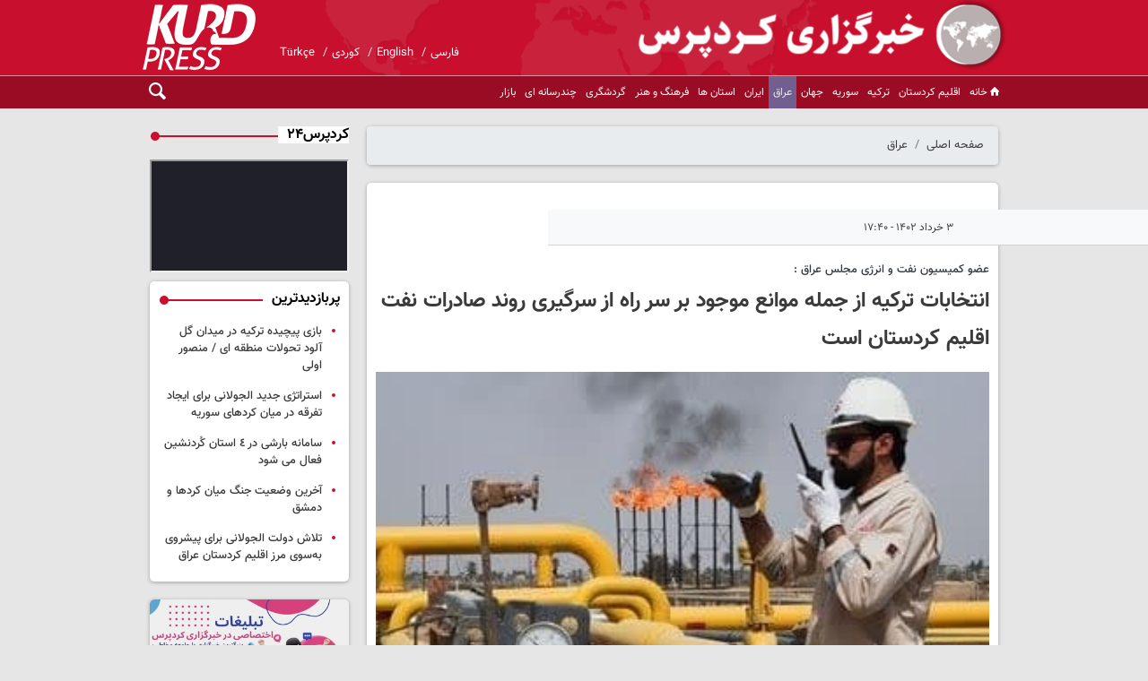

--- FILE ---
content_type: text/html;charset=UTF-8
request_url: https://www.kurdpress.com/news/2756095/%D8%A7%D9%86%D8%AA%D8%AE%D8%A7%D8%A8%D8%A7%D8%AA-%D8%AA%D8%B1%DA%A9%DB%8C%D9%87-%D8%A7%D8%B2-%D8%AC%D9%85%D9%84%D9%87-%D9%85%D9%88%D8%A7%D9%86%D8%B9-%D9%85%D9%88%D8%AC%D9%88%D8%AF-%D8%A8%D8%B1-%D8%B3%D8%B1-%D8%B1%D8%A7%D9%87-%D8%A7%D8%B2-%D8%B3%D8%B1%DA%AF%DB%8C%D8%B1%DB%8C-%D8%B1%D9%88%D9%86%D8%AF-%D8%B5%D8%A7%D8%AF%D8%B1%D8%A7%D8%AA
body_size: 11575
content:
<!DOCTYPE html>
<html lang="fa" dir="rtl" xmlns="http://www.w3.org/1999/xhtml"><head id="j_id_4"><link type="text/css" rel="stylesheet" href="/javax.faces.resource/theme.css.xhtml?ln=primefaces-saga&amp;v=14.0.9" /><link type="text/css" rel="stylesheet" href="/javax.faces.resource/primeicons/primeicons.css.xhtml?ln=primefaces&amp;v=14.0.9" /><script src="/javax.faces.resource/validation/validation.js.xhtml?ln=primefaces&amp;v=14.0.9"></script><script src="/javax.faces.resource/locales/locale-fa.js.xhtml?ln=primefaces&amp;v=14.0.9"></script><script type="text/javascript">if(window.PrimeFaces){PrimeFaces.settings.locale='fa';PrimeFaces.settings.viewId='/page/newsContent.xhtml';PrimeFaces.settings.contextPath='';PrimeFaces.settings.cookiesSecure=false;PrimeFaces.settings.validateEmptyFields=false;PrimeFaces.settings.considerEmptyStringNull=true;}</script>
        <title>انتخابات ترکیه از جمله موانع موجود بر سر راه از سرگیری روند صادرات نفت اقلیم کردستان است - kurdpress</title>
    <meta itemprop="inLanguage" content="fa" />
    <meta itemprop="name" name="twitter:title" property="dc.title" content="انتخابات ترکیه از جمله موانع موجود بر سر راه از سرگیری روند صادرات نفت اقلیم کردستان است" />
    <meta name="description" property="dc.description" content="سرویس عراق و اقلیم کردستان- عضو کمیسیون نفت و انرژی مجلس نمایندگان عراق، گفت: روند صادرات نفت اقلیم کردستان به بندر جیهان ترکیه به دلیل عدم پاسخگونی آنکارا به درخواست بغداد برای صادرات نفت و مسائل خارجی ترکیه، معطل مانده است." />
    <meta property="og:type" content="article" />
    <meta name="twitter:url" property="og:url" content="https://kurdpress.com/news/2756095/انتخابات-ترکیه-از-جمله-موانع-موجود-بر-سر-راه-از-سرگیری-روند-صادرات" />
    <meta property="article:modified_time" content="2023-05-24T14:10:45Z" />
    <meta property="article:section" content="عراق" />
    <meta name="keywords" property="article:tag" content="" />
    <meta property="article:publisher" content="" />
    <meta property="nastooh:topic" content="عراق" />
    <meta property="nastooh:subtopic" content="عراق" />
    <meta property="nastooh:pageType" content="news" />
    <meta property="nastooh:newsType" content="خبر تولیدی" />
    <meta property="nastooh:publishDate" content="2023-05-24" />
    <meta property="nastooh:commentCount" content="na" />
    <meta property="nastooh:keywordCount" content="0" />
    <meta property="nastooh:bodyWordCount" content="small" />
    <meta property="nastooh:code" content="2756095" />
    <meta property="nastooh:nid" content="231548" />
    <meta property="og:title" itemprop="headline" content="انتخابات ترکیه از جمله موانع موجود بر سر راه از سرگیری روند صادرات نفت اقلیم کردستان است" />
    <meta name="twitter:description" itemprop="description" property="og:description" content="سرویس عراق و اقلیم کردستان- عضو کمیسیون نفت و انرژی مجلس نمایندگان عراق، گفت: روند صادرات نفت اقلیم کردستان به بندر جیهان ترکیه به دلیل عدم پاسخگونی آنکارا به درخواست بغداد برای صادرات نفت و مسائل خارجی ترکیه، معطل مانده است." />
    <meta name="thumbnail" itemprop="thumbnailUrl" content="https://media.kurdpress.com/d/2023/05/24/1/222076.jpg?ts=1684916741000" />
    <meta name="twitter:image" itemprop="image" property="og:image" content="https://media.kurdpress.com/d/2023/05/24/4/222076.jpg?ts=1684916741000" />
    <meta itemprop="datePublished" property="article:published_time" content="2023-05-24T14:10:45Z" />
    <meta itemprop="dateModified" property="article:modified" content="2023-05-24T14:10:45Z" />
    <meta name="twitter:card" content="summary_large_image" />
    <meta name="genre" itemprop="genre" content="خبر تولیدی" />
    <link rel="author" href="kurdpress" />
        <link rel="canonical" href="https://kurdpress.com/news/2756095/انتخابات-ترکیه-از-جمله-موانع-موجود-بر-سر-راه-از-سرگیری-روند-صادرات" />
    <link property="og:site_name" href="kurdpress" />
    <meta name="robots" content="max-image-preview:large" />
    <link rel="alternate" type="application/rss+xml" href="https://kurdpress.com/rss/tp/13" />
    <link rel="alternate" type="application/rss+xml" href="https://kurdpress.com/rss/tp/14" />
	<script data-schema="WebPage" type="application/ld+json">
    {"@context":"https://schema.org","@type":"NewsArticle","mainEntityOfPage":{"@type":"WebPage","@id":"https://kurdpress.com/news/2756095/انتخابات-ترکیه-از-جمله-موانع-موجود-بر-سر-راه-از-سرگیری-روند-صادرات","breadcrumb":"عراق"},"inLanguage":"fa","genre":"خبر تولیدی","name":"انتخابات ترکیه از جمله موانع موجود بر سر راه از سرگیری روند صادرات نفت اقلیم کردستان است","headline":"انتخابات ترکیه از جمله موانع موجود بر سر راه از سرگیری روند صادرات نفت اقلیم کردستان است","datePublished":"2023-05-24T14:10:45Z","dateModified":"2023-05-24T14:10:45Z","author":{"@type":"Organization","name":"kurdpress","url":"https://kurdpress.com"},"publisher":{"@type":"Organization","name":"kurdpress","url":"https://kurdpress.com","logo":{"type":"ImageObject","width":"64","height":"64","url":"https://kurdpress.com/resources/theme/kurdpress/img/favicon.ico"}},"thumbnailUrl":["https://media.kurdpress.com/d/2023/05/24/1/222076.jpg?ts=1684916741000","https://media.kurdpress.com/d/2023/05/24/2/222076.jpg?ts=1684916741000","https://media.kurdpress.com/d/2023/05/24/3/222076.jpg?ts=1684916741000","https://media.kurdpress.com/d/2023/05/24/4/222076.jpg?ts=1684916741000"],"description":"سرویس عراق و اقلیم کردستان- عضو کمیسیون نفت و انرژی مجلس نمایندگان عراق، گفت: روند صادرات نفت اقلیم کردستان به بندر جیهان ترکیه به دلیل عدم پاسخگونی آنکارا به درخواست بغداد برای صادرات نفت و مسائل خارجی ترکیه، معطل مانده است.","url":"https://kurdpress.com/news/2756095/انتخابات-ترکیه-از-جمله-موانع-موجود-بر-سر-راه-از-سرگیری-روند-صادرات","timeRequired":"PT27.8S","image":["https://media.kurdpress.com/d/2023/05/24/4/222076.jpg?ts=1684916741000","https://media.kurdpress.com/d/2023/05/24/3/222076.jpg?ts=1684916741000","https://media.kurdpress.com/d/2023/05/24/2/222076.jpg?ts=1684916741000"]}
    </script>
    <script type="application/ld+json">
    {"@context":"https://schema.org","@type":"BreadcrumbList","itemListElement":[{"@type":"ListItem","position":1,"name":"kurdpress","item":"https://kurdpress.com"},{"@type":"ListItem","position":2,"name":"عراق","item":"https://kurdpress.com/service/عراق"},{"@type":"ListItem","position":3,"name":"انتخابات ترکیه از جمله موانع موجود بر سر راه از سرگیری روند صادرات نفت اقلیم کردستان است","item":"https://kurdpress.com/news/2756095/انتخابات-ترکیه-از-جمله-موانع-موجود-بر-سر-راه-از-سرگیری-روند-صادرات"}]}
    </script>
    <meta charset="utf-8" />
    <meta http-equiv="X-UA-Compatible" content="IE=edge,chrome=1" />
    <meta http-equiv="Content-Language" content="fa" />
    <meta name="viewport" content="width=device-width, initial-scale=1.0" />
    <link rel="shortcut icon" href="/resources/theme/kurdpress/img/favicon.ico?3" type="image/x-icon" />
    <link rel="search" type="application/opensearchdescription+xml" title="kurdpress" href="https://kurdpress.com/opensearch.xhtml" />
    <meta property="og:site_name" content="kurdpress" />
    <meta property="og:locale" content="fa" />
    <meta name="generator" content="www.nastooh.ir" />
    <meta name="language" content="fa" />
    <meta name="rating" content="General" />
    <meta name="copyright" content="© 2023-2024 kurdpress.com. All Rights Reserved." />
    <meta name="expires" content="never" />
    <meta name="publisher" content="kurdpress" />
    <meta name="dc.publisher" content="kurdpress" />
    <meta name="date" content="2026-01-29 T 08:01:49 +0330" />
        <link href="/resources/theme/kurdpress/css/style.css?_=20240522" type="text/css" rel="stylesheet" /></head>
    <body class="rtl mourning1">
<header id="header">
    
    <div class="container">
        <div class="row">
            <div class="col-12">
                <h1 class="page-header">
                    <a href="/" class="logo">kurdpress</a>
                </h1>
                <div class="header-slogan"></div>
                <ul class="language">
                            <li><a href="https://kurdpress.com">فارسی</a></li>
                            <li><a href="https://en.kurdpress.com">English</a></li>
                            <li><a href="https://ku.kurdpress.com">کوردی</a></li>
                            <li><a href="https://tr.kurdpress.com">Türkçe</a></li>
                </ul>
            </div>
        </div>
        <div id="responsive-tools" class="row">
            <div class="col-12">
                <button type="button" data-toggle="come-in" data-target="#menu" class="d-sm-none btn">
                    <i class="icon-menu"></i>
                </button>
                <button type="button" data-toggle="toggle" data-target="#header-search" data-focus="#header-search input" class="d-sm-none btn">
                    <i class="icon-search"></i>
                </button>
            </div>
        </div>
    </div>
    <nav id="menu">
        <div class="container">
            <div class="row">
                <div class="col-12">
                    <button type="button" data-toggle="toggle" data-target="#header-search" data-focus="#header-search input" class="btn d-none d-sm-block">
                        <i class="icon-search"></i>
                    </button>
                    <ul>
                                <li data-id="1" class=" ">
                                    <a href="/"><i class="icon-home"></i>خانه</a>
                                </li>
                                <li data-id="24" class=" ">
                                    <a href="/service/اقلیم%20کردستان">اقلیم کردستان</a>
                                </li>
                                <li data-id="14" class=" ">
                                    <a href="/service/ترکیه">ترکیه</a>
                                </li>
                                <li data-id="23" class=" ">
                                    <a href="/service/سوریه">سوریه</a>
                                </li>
                                <li data-id="27" class=" ">
                                    <a href="/service/جهان">جهان</a>
                                </li>
                                <li data-id="25" class="  active">
                                    <a href="/service/عراق">عراق</a>
                                </li>
                                <li data-id="22" class=" ">
                                    <a href="/service/ایران">ایران</a>
                                </li>
                                <li data-id="28" class="  has-child">
                                    <a href="/service/استانها">استان ها</a>
                                        <ul class="submenu">
                                                        <li class="" data-id="29">
                                                            <a href="/service/استانها/آذربایجان غربی">آذربایجان غربی</a>
                                                        </li>
                                                        <li class="" data-id="30">
                                                            <a href="/service/استانها/کردستان">کردستان</a>
                                                        </li>
                                                        <li class="" data-id="31">
                                                            <a href="/service/استانها/کرمانشاه">کرمانشاه</a>
                                                        </li>
                                                        <li class="" data-id="32">
                                                            <a href="/service/استانها/ایلام">ایلام</a>
                                                        </li>
                                        </ul>
                                </li>
                                <li data-id="33" class=" ">
                                    <a href="/service/فرهنگ%20و%20هنر">فرهنگ و هنر</a>
                                </li>
                                <li data-id="34" class=" ">
                                    <a href="/service/گردشگری">گردشگری</a>
                                </li>
                                <li data-id="163" class="  has-child">
                                    <a href="/service/چندرسانه‌ای">چندرسانه ای</a>
                                        <ul class="submenu">
                                                        <li class="" data-id="161">
                                                            <a href="/service/video">فیلم</a>
                                                        </li>
                                                        <li class="" data-id="162">
                                                            <a href="/service/image">عکس</a>
                                                        </li>
                                        </ul>
                                </li>
                                <li data-id="167" class="  has-child">
                                    <a href="/service/market">بازار</a>
                                        <ul class="submenu">
                                                        <li class="" data-id="168">
                                                            <a href="/service/market/استخدام">استخدام</a>
                                                        </li>
                                                        <li class="" data-id="169">
                                                            <a href="/service/market/Bazaar">خبر بازار</a>
                                                        </li>
                                        </ul>
                                </li>
                    </ul>
                </div>
            </div>
        </div>
    </nav>
    <div class="search" id="header-search">
        <div class="close" data-toggle="toggle" data-target="#header-search">×</div>
        <form method="get" action="/search" role="form">
            <div class="input-group">
                <input type="text" placeholder="جست‌وجو..." value="" name="q" />
                <button class="unstyled" type="submit"><i class="icon-search"></i></button>
            </div>
        </form>
    </div>
</header>
        <main>
            <div class="container">
        <div class="container">
            <div id="mainbody" class="row">
                <div class="col-12 col-sm-8 col-md-9 main-content">
    <section class="box page-header no-header clean">
        <nav>
            <ol class="breadcrumb">
                <li class="breadcrumb-item"><a target="_blank" rel="index" href="/">صفحه اصلی</a></li>
                <li class="breadcrumb-item"><a target="_blank" rel="index" href="/service/عراق" itemprop="articleSection">عراق</a></li>
            </ol>
        </nav>
    </section>
    <article id="item" class="box item">
        <div class="print-header" style="display: none;">
            <div class="logo">
                <img src="/resources/theme/kurdpress/img/logo_invert.png???" alt="kurdpress" />
            </div>
            <div class="meta">
                <div class="barcode">
                    <img src="/barcode?text=http%3A%2F%2Fkurdpress.com%2Fx3Ysv&amp;c=49f3ec293bffab2389594186ada19442916220171ccd5ec7b0af4834a5ed5649a711dad3ea2cf6d1424ae0520966b389" alt="http://kurdpress.com/x3Ysv" />
        			<ul>
        				<li class="url">http://kurdpress.com/x3Ysv</li><li class="date">۳ خرداد ۱۴۰۲ - ۱۷:۴۰</li>
        				<li class="id">کد مطلب <span>2756095</span></li>
        				<li>
        					 <ol class="breadcrumb">
        						<li><a target="_blank" rel="index" href="/service/عراق">عراق</a></li>
        					</ol>
        				</li>
        			</ul>
                </div>
            </div>
        </div>
        <div class="item-header">
            <div class="item-nav row">
                
                <div class="d-none d-sm-block col-sm-6">
                    <ul class="header-sharing">
                        <li class="fb"><a href="https://www.facebook.com/sharer.php?u=http%3A%2F%2Fkurdpress.com%2Fx3Ysv"><i class="icon-facebook"></i></a></li>
                        <li class="tw"><a href="https://twitter.com/intent/tweet?url=http%3A%2F%2Fkurdpress.com%2Fx3Ysv"><i class="icon-twitter"></i></a></li>
                        <li class="tg"><a href="tg://msg_url?url=http%3A%2F%2Fkurdpress.com%2Fx3Ysv"><i class="icon-telegram"></i></a></li>
                        <li class=""><a href="#" onclick="window.print(); return false;"><i class="icon-print"></i></a></li>
                    </ul>
                </div>
                <div class="col-sm-6 item-date">
                    <span>۳ خرداد ۱۴۰۲ - ۱۷:۴۰</span>
                </div>
            </div>
            <div class="item-title">
                <h4 class="subtitle"><a href="/news/2756095/انتخابات-ترکیه-از-جمله-موانع-موجود-بر-سر-راه-از-سرگیری-روند-صادرات">عضو کمیسیون نفت و انرژی مجلس عراق :</a></h4>
                <h1 class="title"><a itemprop="headline" href="/news/2756095/انتخابات-ترکیه-از-جمله-موانع-موجود-بر-سر-راه-از-سرگیری-روند-صادرات">انتخابات ترکیه از جمله موانع موجود بر سر راه از سرگیری روند صادرات نفت اقلیم کردستان است</a></h1>
            </div>
        </div><div class="item-summary">
            <figure class="item-img">
                <img src="https://media.kurdpress.com/d/2023/05/24/3/222076.jpg?ts=1684916741000" alt="انتخابات ترکیه از جمله موانع موجود بر سر راه از سرگیری روند صادرات نفت اقلیم کردستان است" itemprop="image" class="" title="انتخابات ترکیه از جمله موانع موجود بر سر راه از سرگیری روند صادرات نفت اقلیم کردستان است" />
            </figure>
            <p class="summary introtext" itemprop="description">سرویس عراق و اقلیم کردستان- عضو کمیسیون نفت و انرژی مجلس نمایندگان عراق، گفت: روند صادرات نفت اقلیم کردستان به بندر جیهان ترکیه به دلیل عدم پاسخگونی آنکارا به درخواست بغداد برای صادرات نفت و مسائل خارجی ترکیه، معطل مانده است.</p></div>
        <div class="item-body">
            <div class="item-text" itemprop="articleBody"><p style="text-align:right">&nbsp;&nbsp;به گزارش کردپرس، عدنان الجابری در گفتگو با خبرگزاری «المعلومه» گفت: در داخل عراق در خصوص صادرات نفت اقلیم کردستان از طریق بندر جیهان ترکیه به دلیل اجرایی شدن توافق نفتی بغداد-اربیل، هیچگونه مشکلی وجود ندارد.</p> 
<p style="text-align:right">وی همچنین تاکید کرد که مشکل در ترکیه است که بهانه هایی از جمله مشکلات فنی را مطرح می کند، درحالی که این بهانه ها فقط اهرم فشار به بغداد برای انصراف از جریمه ای است که براساس رای دیوان داوری بین المللی پاریس، آنکارا باید به بغداد بپردازد.</p> 
<p style="text-align:right">الجابری با اشاره به اینکه عراق برای حل مشکل خود با ترکیه تلاش می کند، اما تاکنون هیچ نشانه ای برای حل این مشکل وجود ندارد، توضیح داد که مسئله انتخابات ترکیه از جمله موانع موجود برسر راه از سرگیری روند صادرات نفت اقلیم کردستان از طریق بندر جیهان ترکیه به شمار می رود.</p><div class="gallery hidden"></div>
            </div><div class="item-code">
                کد مطلب <span>2756095</span></div>
        </div>
        <div class="item-footer row">
            <div class="col-12 col-sm-6">
                <div class="item-sharing">
                    <ul>
                        <li class="fb"><a href="https://www.facebook.com/sharer.php?u=http%3A%2F%2Fkurdpress.com%2Fx3Ysv"><i class="icon-facebook"></i></a></li>
                        <li class="tw"><a href="https://twitter.com/intent/tweet?url=http%3A%2F%2Fkurdpress.com%2Fx3Ysv"><i class="icon-twitter"></i></a></li>
                        <li class="gp"><a href="https://plus.google.com/share?url=http%3A%2F%2Fkurdpress.com%2Fx3Ysv"><i class="icon-gplus"></i></a></li>
                        <li class="tg"><a href="tg://msg_url?url=http%3A%2F%2Fkurdpress.com%2Fx3Ysv"><i class="icon-telegram"></i></a></li>
                    </ul>
                </div>
            </div>
            <div class="col-12 col-sm-6">
                <div class="short-link-container">
                    <div class="form-group">
                        <i class="icon-link"></i>
                        <input type="text" class="clean" value="kurdpress.com/x3Ysv" readonly="readonly" />
                    </div>
                </div>
            </div>
        </div>

        <div class="item-boxes">
            <section id="box210" class="box  no-header ads" style="" data-conf="{&quot;id&quot;:210}">
                <div><div id="mediaad-dAEr"></div>
<div id="mediaad-W2vy8" ></div>

                </div>
                
            </section>
        </div>
    </article>
        <section id="news-comment"></section>
        <section class="box comment-form">
            <header><h2>نظر شما</h2></header>
            <div>
                <form enctype="application/x-www-form-urlencoded" data-url="/rest/postcomment" role="form" data-toggle="validator" method="post" name="frmNewsComment" id="frmNewsComment" data-success="نظر شما با موفقیت ارسال شد." class="form-comment" data-error="اشکالی در ارسال نظر شما رخ داده‌است!" data-captcha-error="کد امنیتی اشتباه وارد شده است">
                     <div class="comment-info">
                        <div class="alert alert-info">شما در حال پاسخ به نظر «<span></span>» هستید.
                            <button type="button" class="close">× <span>لغو پاسخ</span></button>
                            <blockquote></blockquote>
                        </div>
                        <div class="comment-policies">
                        </div>
                    </div> 
                    <input type="hidden" value="frmNewsComment" name="frmNewsComment" />
                    <input type="hidden" value="231548" name="newsId" id="newsId" />
                    <input type="hidden" value="0" name="reply" />
                    <input type="hidden" value="" name="parentId" />
                    <fieldset>
                        <div class="form-group name-group">
                            <label for="userName">نام</label>
                            <input type="text" id="userName" name="userName" placeholder="نام" maxlength="50" class="form-control" data-minlength="3" data-required-msg="لطفا نام خود را وارد کنید." />
                        </div>
                        <div class="form-group email-group">
                            <label for="userEmail">ایمیل</label>
                            <input type="email" placeholder="ایمیل" class="form-control ltr" id="userEmail" name="userEmail" maxlength="80" />
                        </div>
                        <div class="form-group text-group">
                            <label for="body">نظر شما *</label>
                            <textarea maxlength="1000" placeholder="نظر شما" data-required-msg="لطفاً نظر خود را وارد کنید." class="form-control" required="true" id="body" name="body" rows="5"></textarea>
                        </div><div class="form-group captcha-group">
                            <div class="captcha">
                                <input id="captchaKey" name="captchaKey" value="517fcf69fa8e52939e4fe0ed761a7199b10c7c0e0b5101cf644432870272a6596eae34609dcf294479ca8d4713143bec2ffa3a2fda984e18763c262fdc1b169826187762ddce010b5786d44acaea06918d64a8dc968e33fd99e82c3befdd3832" type="hidden" />
                                <div class="captcha-image">
                                    <img id="captchaImg" src="/sncaptcha.jpg?key=517fcf69fa8e52939e4fe0ed761a7199b10c7c0e0b5101cf644432870272a6596eae34609dcf294479ca8d4713143bec2ffa3a2fda984e18763c262fdc1b169826187762ddce010b5786d44acaea06918d64a8dc968e33fd99e82c3befdd3832" alt="captcha" />
                                </div>
                                <label for="captchaText"><i class="req">*</i> لطفا عدد مقابل را در جعبه متن وارد کنید</label>
                                <div class="ltr">
                                    
                                    <div class="captcha-input d-inline-block">
                                        <input type="text" name="captchaText" id="captchaText" required="required" data-required-msg="حاصل عبارت را وارد کنید." />
                                    </div>
                                </div>
                            </div></div>
                        <div class="form-group submit-group">
                            <button class="btn btn-default" id="btnSave">ارسال</button>
                            <div class="msg"></div>
                        </div>
                    </fieldset>
                </form>
            </div>
        </section>
                </div>
                <div class="col-12 col-sm-4 col-md-3">
            <section id="box24" class="box clean no-box live-video live " style="" data-conf="{&quot;id&quot;:24}">
                <header>
                    <h2 style=""><span>کردپرس۲۴</span>
                    </h2>
                </header>
                <div><style>.h_iframe-aparat_embed_frame{position:relative;}.h_iframe-aparat_embed_frame .ratio{display:block;width:100%;height:auto;}.h_iframe-aparat_embed_frame iframe{position:absolute;top:0;left:0;width:100%;height:100%;}</style><div class="h_iframe-aparat_embed_frame"><span style="display: block;padding-top: 57%"></span><iframe src="https://www.aparat.com/video/video/embed/videohash/qoutji4/vt/frame?titleShow=true&muted=true&recom=self"  allowFullScreen="true" webkitallowfullscreen="true" mozallowfullscreen="true"></iframe></div>
                </div>
                
            </section>
            <section id="box31" class="box list list-bullets" style="" data-conf="{&quot;id&quot;:31}">
                <header>
                    <h2 style=""><span>پربازدیدترین</span>
                    </h2>
                </header>
                <div>
                    <ul>
                                <li class="oped" data-conf="{}">
<div class="desc">
    <h3><a href="/news/2792840/%D8%A8%D8%A7%D8%B2%DB%8C-%D9%BE%DB%8C%DA%86%DB%8C%D8%AF%D9%87-%D8%AA%D8%B1%DA%A9%DB%8C%D9%87-%D8%AF%D8%B1-%D9%85%DB%8C%D8%AF%D8%A7%D9%86-%DA%AF%D9%84-%D8%A2%D9%84%D9%88%D8%AF-%D8%AA%D8%AD%D9%88%D9%84%D8%A7%D8%AA-%D9%85%D9%86%D8%B7%D9%82%D9%87-%D8%A7%DB%8C-%D9%85%D9%86%D8%B5%D9%88%D8%B1-%D8%A7%D9%88%D9%84%DB%8C" target="_blank" title="۳ روز قبل">بازی پیچیده ترکیه در میدان گل آلود تحولات منطقه ای / منصور اولی</a>
        
    </h3>
</div>
                                </li>
                                <li class="report" data-conf="{}">
<div class="desc">
    <h3><a href="/news/2792851/%D8%A7%D8%B3%D8%AA%D8%B1%D8%A7%D8%AA%DA%98%DB%8C-%D8%AC%D8%AF%DB%8C%D8%AF-%D8%A7%D9%84%D8%AC%D9%88%D9%84%D8%A7%D9%86%DB%8C-%D8%A8%D8%B1%D8%A7%DB%8C-%D8%A7%DB%8C%D8%AC%D8%A7%D8%AF-%D8%AA%D9%81%D8%B1%D9%82%D9%87-%D8%AF%D8%B1-%D9%85%DB%8C%D8%A7%D9%86-%DA%A9%D8%B1%D8%AF%D9%87%D8%A7%DB%8C-%D8%B3%D9%88%D8%B1%DB%8C%D9%87" target="_blank" title="۲ روز قبل">استراتژی جدید الجولانی برای ایجاد تفرقه در میان کردهای سوریه</a>
        
    </h3>
</div>
                                </li>
                                <li class="news" data-conf="{}">
<div class="desc">
    <h3><a href="/news/2792865/%D8%B3%D8%A7%D9%85%D8%A7%D9%86%D9%87-%D8%A8%D8%A7%D8%B1%D8%B4%DB%8C-%D8%AF%D8%B1-%D9%A4-%D8%A7%D8%B3%D8%AA%D8%A7%D9%86-%DA%A9%D8%B1%D8%AF%D9%86%D8%B4%DB%8C%D9%86-%D9%81%D8%B9%D8%A7%D9%84-%D9%85%DB%8C-%D8%B4%D9%88%D8%AF" target="_blank" title="۲ روز قبل">سامانه بارشی در ٤ استان کُردنشین فعال می شود</a>
        
    </h3>
</div>
                                </li>
                                <li class="report" data-conf="{}">
<div class="desc">
    <h3><a href="/news/2792778/%D8%A2%D8%AE%D8%B1%DB%8C%D9%86-%D9%88%D8%B6%D8%B9%DB%8C%D8%AA-%D8%AC%D9%86%DA%AF-%D9%85%DB%8C%D8%A7%D9%86-%DA%A9%D8%B1%D8%AF%D9%87%D8%A7-%D9%88-%D8%AF%D9%85%D8%B4%D9%82" target="_blank" title="۵ روز قبل">آخرین وضعیت جنگ میان کردها و دمشق</a>
        
    </h3>
</div>
                                </li>
                                <li class="report" data-conf="{}">
<div class="desc">
    <h3><a href="/news/2792822/%D8%AA%D9%84%D8%A7%D8%B4-%D8%AF%D9%88%D9%84%D8%AA-%D8%A7%D9%84%D8%AC%D9%88%D9%84%D8%A7%D9%86%DB%8C-%D8%A8%D8%B1%D8%A7%DB%8C-%D9%BE%DB%8C%D8%B4%D8%B1%D9%88%DB%8C-%D8%A8%D9%87-%D8%B3%D9%88%DB%8C-%D9%85%D8%B1%D8%B2-%D8%A7%D9%82%D9%84%DB%8C%D9%85-%DA%A9%D8%B1%D8%AF%D8%B3%D8%AA%D8%A7%D9%86-%D8%B9%D8%B1%D8%A7%D9%82" target="_blank" title="۳ روز قبل">تلاش دولت الجولانی برای پیشروی به‌سوی مرز اقلیم کردستان عراق</a>
        
    </h3>
</div>
                                </li>
                    </ul>
                </div>
                
            </section>
            <section id="box7" class="box ads clean" data-conf="{}">
                <div style="">
                    <ul>
                            <li data-conf="{}" id="ad7_1" class="">
                                    <figure><a href="/redirect/ads/1" rel="empty" target="_blank">
                                                <img src="https://media.kurdpress.com/d/2024/01/16/2/233245.jpg?ts=1705353889000" alt="rooyesh" loading="lazy" title="" /></a></figure>
                                
                            </li>
                    </ul>
                </div>
            </section>
            <section id="box224" class="box ads" style="" data-conf="{&quot;id&quot;:224}">
                <header>
                    <h2 style=""><span>ما را در شبکه های اجتماعی دنبال کنید</span>
                    </h2>
                </header>
                <div><div class="social-media flex-wrap">
 <ul>
 <li><a href="https://www.youtube.com/@kurdpress3933" target="_blank" class="social-item youtube" title="یوتیوب کردپرس">
 <i class="icon-youtube"></i>یوتیوب
 </a></li>
 <li><a href="https://www.aparat.com/Kurd_press" target="_blank" class="social-item aparat" title="آپارات کردپرس">
 <i class="icon-video"></i>آپارات
 </a></li>
 <li><a href="https://instagram.com/kurdpress" target="_blank" class="social-item instagram" title="اینستاگرام کردپرس">
 <i class="icon-camera"></i>اینستاگرام
 </a></li>
 <li><a href="https://t.me/KurdPress_Iran" target="_blank" class="social-item telegram" title="تلگرام ایران">
 <i class="icon-send"></i>تلگرام ایران
 </a></li>
 <li><a href="https://t.me/KurdPressCom" target="_blank" class="social-item telegram" title="تلگرام اصلی">
 <i class="icon-send"></i>تلگرام اصلی
 </a></li>
 </ul>
</div>

<style>
.social-media.flex-wrap{margin:15px 0;padding:0}
.social-media.flex-wrap ul{padding:10px;margin:0;list-style:none;display:flex;flex-wrap:wrap;gap:8px}
.social-media.flex-wrap ul li{flex:1 1 calc(50% - 4px);box-sizing:border-box}
.social-item{display:flex;align-items:center;justify-content:center;padding:12px 8px;font-size:13px;font-weight:600;color:#333;background:#f8f9fa;border:1px solid #ddd;border-radius:8px;text-decoration:none;transition:all 0.3s ease;box-shadow:0 2px 4px rgba(0,0,0,0.1)}
.social-item i{font-size:16px;margin-left:6px;color:#333}
.social-item:hover{transform:translateY(-2px);box-shadow:0 4px 8px rgba(0,0,0,0.15);color:#333}
.social-item:hover i{color:#333}
.social-item.youtube:hover{background:#ff0000;color:#fff;border-color:#ff0000}
.social-item.youtube:hover i{color:#fff}
.social-item.aparat:hover{background:#ff8c00;color:#fff;border-color:#ff8c00}
.social-item.aparat:hover i{color:#fff}
.social-item.instagram:hover{background:#e1306c;color:#fff;border-color:#e1306c}
.social-item.instagram:hover i{color:#fff}
.social-item.telegram:hover{background:#0088cc;color:#fff;border-color:#0088cc}
.social-item.telegram:hover i{color:#fff}
@media (max-width:768px){.social-media.flex-wrap ul li{flex:1 1 100%}.social-item{padding:14px;font-size:14px}}
</style>
                </div>
                
            </section>
            <section id="box16" class="box list list-bullets bullet-icons hidden-img title-only has-tabs" style="" data-conf="{&quot;id&quot;:16,&quot;tabGroup&quot;:&quot;t1&quot;}">
                <header>
                    <h2 style=""><a href="/archive" target="_blank" title="آرشیو آخرین اخبار">آخرین اخبار</a>
                    </h2>
                </header>
                <div>
                    <ul>
                                <li class="خبر تولیدی" data-conf="{}">
<div class="desc">
    <h3><a href="/news/2792899/%DA%A9%D8%B4%D9%81-%DB%B4%DB%B0%DB%B0-%D9%87%D8%B2%D8%A7%D8%B1-%D9%84%DB%8C%D8%AA%D8%B1-%D8%A8%D9%86%D8%B2%DB%8C%D9%86-%D9%82%D8%A7%DA%86%D8%A7%D9%82-%D8%AF%D8%B1-%D9%85%D8%B1%D8%B2-%D8%A8%D8%A7%D8%B4%D9%85%D8%A7%D9%82-%DB%B1%DB%B5-%DA%A9%D8%B4%D9%86%D8%AF%D9%87-%D8%AA%D9%88%D9%82%DB%8C%D9%81-%D8%B4%D8%AF" target="_blank" title="دیروز ۲۲:۰۹">کشف ۴۰۰ هزار لیتر بنزین قاچاق در مرز باشماق/۱۵ کشنده توقیف شد</a>
        
    </h3>
</div>
                                </li>
                                <li class="تحلیل" data-conf="{}">
<div class="desc">
    <h3><a href="/news/2792898/%D8%B3%DA%A9%D9%88%D8%AA-%D8%A2%D9%85%D8%B1%DB%8C%DA%A9%D8%A7-%D9%88-%D8%AD%D9%85%D8%A7%DB%8C%D8%AA-%D8%AA%D8%B1%DA%A9%DB%8C%D9%87-%D8%AF%D8%B1-%D8%AD%D9%85%D9%84%D9%87-%D8%AF%D9%85%D8%B4%D9%82-%D8%A8%D9%87-%D8%B4%D9%87%D8%B1%D9%87%D8%A7%DB%8C-%DA%A9%D8%B1%D8%AF%D9%86%D8%B4%DB%8C%D9%86" target="_blank" title="دیروز ۲۱:۵۴">سکوت آمریکا و حمایت ترکیه در حمله دمشق به شهرهای کردنشین</a>
        
    </h3>
</div>
                                </li>
                                <li class="news" data-conf="{}">
<div class="desc">
    <h3><a href="/news/2792897/%D9%87%D8%AF%D9%81-%D8%A7%D8%B2-%D8%A7%D9%86%D8%AA%D9%82%D8%A7%D9%84-%D8%B2%D9%86%D8%AF%D8%A7%D9%86%DB%8C%D8%A7%D9%86-%D8%AF%D8%A7%D8%B9%D8%B4-%D8%A8%D9%87-%D8%B9%D8%B1%D8%A7%D9%82-%D8%A7%DB%8C%D8%AC%D8%A7%D8%AF-%D8%A2%D8%B4%D9%88%D8%A8-%D8%AF%D8%B1-%D8%A7%DB%8C%D9%86-%DA%A9%D8%B4%D9%88%D8%B1-%D9%88" target="_blank" title="دیروز ۲۱:۱۹">هدف از انتقال زندانیان داعش به عراق، ایجاد آشوب در این کشور و ضربه زدن به ایران است</a>
        
    </h3>
</div>
                                </li>
                                <li class="خبر تولیدی" data-conf="{}">
<div class="desc">
    <h3><a href="/news/2792896/%D9%87%D8%AF%D8%A7%DB%8C%D8%AA-%D9%87%D8%AF%D9%81%D9%85%D9%86%D8%AF-%D8%AA%D8%B3%D9%87%DB%8C%D9%84%D8%A7%D8%AA-%D8%A8%D8%A7%D9%86%DA%A9%DB%8C-%D8%A8%D8%B1%D8%A7%DB%8C-%D8%AA%D9%88%D9%84%DB%8C%D8%AF-%D9%88-%D8%A7%D8%B4%D8%AA%D8%BA%D8%A7%D9%84-%D8%B6%D8%B1%D9%88%D8%B1%DB%8C-%D8%A7%D8%B3%D8%AA" target="_blank" title="دیروز ۱۹:۲۳">هدایت هدفمند تسهیلات بانکی برای تولید و اشتغال ضروری است</a>
        
    </h3>
</div>
                                </li>
                                <li class="news" data-conf="{}">
<div class="desc">
    <h3><a href="/news/2792895/%D8%AB%D8%A8%D8%AA-%D9%A5-%D9%87%D8%B2%D8%A7%D8%B1-%D9%85%D8%B2%D8%A7%D8%AD%D9%85%D8%AA-%D8%AA%D9%84%D9%81%D9%86%DB%8C-%D8%AF%D8%B1-%D8%A7%D9%88%D8%B1%DA%98%D8%A7%D9%86%D8%B3-%D8%A2%D8%B0%D8%B1%D8%A8%D8%A7%DB%8C%D8%AC%D8%A7%D9%86-%D8%BA%D8%B1%D8%A8%DB%8C" target="_blank" title="دیروز ۱۹:۰۱">ثبت ٥ هزار مزاحمت تلفنی در اورژانس آذربایجان غربی</a>
        
    </h3>
</div>
                                </li>
                                <li class="news" data-conf="{}">
<div class="desc">
    <h3><a href="/news/2792894/%DA%A9%D8%B4%D9%81-%D8%A8%DB%8C%D8%B4-%D8%A7%D8%B2-%DB%B2%DB%B6-%DA%A9%DB%8C%D9%84%D9%88%DA%AF%D8%B1%D9%85-%D9%86%D9%82%D8%B1%D9%87-%D9%82%D8%A7%DA%86%D8%A7%D9%82-%D8%AF%D8%B1-%D8%B3%D9%84%D9%85%D8%A7%D8%B3" target="_blank" title="دیروز ۱۷:۲۷">کشف بیش از ۲۶ کیلوگرم نقره قاچاق در سلماس</a>
        
    </h3>
</div>
                                </li>
                                <li class="news" data-conf="{}">
<div class="desc">
    <h3><a href="/news/2792893/%D8%AA%DB%8C%D9%85-%D9%86%D9%88%D8%AF-%D8%A7%D8%B1%D9%88%D9%85%DB%8C%D9%87-%D9%88%D8%A7%D8%B1%D8%AF-%D8%B2%D9%85%DB%8C%D9%86-%D9%86%D8%B4%D8%AF-%D9%A3-%D8%A7%D9%85%D8%AA%DB%8C%D8%A7%D8%B2-%D8%A8%D9%87-%D9%86%D9%81%D8%B9-%D8%A8%D8%B9%D8%AB%D8%AA-%DA%A9%D8%B1%D9%85%D8%A7%D9%86%D8%B4%D8%A7%D9%87" target="_blank" title="دیروز ۱۷:۲۶">تیم نود ارومیه وارد زمین نشد/٣ امتیاز به نفع بعثت کرمانشاه</a>
        
    </h3>
</div>
                                </li>
                                <li class="video" data-conf="{}">
<div class="desc">
    <h3><a href="/news/2792889/%D8%B3%D8%B1%D8%AE%D8%B7-%D8%AE%D8%A8%D8%B1%D9%87%D8%A7%DB%8C%DB%B8%D8%A8%D9%87%D9%85%D9%86-%D8%AE%D8%A8%D8%B1%DA%AF%D8%B2%D8%A7%D8%B1%DB%8C-%DA%A9%D8%B1%D8%AF%D9%BE%D8%B1%D8%B3" target="_blank" title="دیروز ۱۶:۳۳">سرخط خبرهای۸بهمن خبرگزاری کردپرس</a>
        
    </h3>
</div>
                                </li>
                                <li class="news" data-conf="{}">
<div class="desc">
    <h3><a href="/news/2792890/%D9%88%D8%A7%DA%A9%D9%86%D8%B4-%D9%86%D9%88%D8%B1%DB%8C-%D8%A7%D9%84%D9%85%D8%A7%D9%84%DA%A9%DB%8C-%D8%A8%D9%87-%D8%A7%D8%B8%D9%87%D8%A7%D8%B1%D8%A7%D8%AA-%D8%AA%D8%B1%D8%A7%D9%85%D9%BE-%D8%A7%D9%86%D8%AA%D8%AE%D8%A7%D8%A8-%D9%86%D8%AE%D8%B3%D8%AA-%D9%88%D8%B2%DB%8C%D8%B1-%DB%8C%DA%A9-%D8%AA%D8%B5%D9%85%DB%8C%D9%85" target="_blank" title="دیروز ۱۶:۳۲">واکنش نوری المالکی به اظهارات ترامپ: انتخاب نخست‌وزیر یک تصمیم حاکمیتی است</a>
        
    </h3>
</div>
                                </li>
                                <li class="news" data-conf="{}">
<div class="desc">
    <h3><a href="/news/2792892/%D8%AF%DB%8C%D8%AF%D8%A7%D8%B1-%D9%85%D8%B8%D9%84%D9%88%D9%85-%D8%B9%D8%A8%D8%AF%DB%8C-%D8%A8%D8%A7-%D9%85%D9%82%D8%A7%D9%85%D8%A7%D8%AA-%D8%AF%D9%85%D8%B4%D9%82-%D8%AA%D9%88%D8%A7%D9%81%D9%82-%D8%A8%D8%B1-%D8%B3%D8%B1-%D9%86%D9%82%D8%B4%D9%87-%D8%B1%D8%A7%D9%87-%D9%88-%D8%A7%D8%AF%D8%BA%D8%A7%D9%85" target="_blank" title="دیروز ۱۶:۲۱">دیدار مظلوم عبدی با مقامات دمشق؛ توافق بر سر نقشه راه و ادغام آسایش در وزارت کشور سوریه</a>
        
    </h3>
</div>
                                </li>
                                <li class="گزارش خبری" data-conf="{}">
<div class="desc">
    <h3><a href="/news/2792891/%DA%A9%D8%B1%D8%AF%D8%B3%D8%AA%D8%A7%D9%86-%D8%A7%D9%84%DA%AF%D9%88%DB%8C-%D9%85%D9%88%D9%81%D9%82-%D8%AE%D8%AF%D9%85%D8%A7%D8%AA-%D8%AE%D8%A7%D9%86%D9%88%D8%A7%D8%AF%D9%87-%D9%85%D8%AD%D9%88%D8%B1-%D8%A7%D8%B3%D8%AA" target="_blank" title="دیروز ۱۵:۲۲">کردستان الگوی موفق خدمات خانواده محور است</a>
        
    </h3>
</div>
                                </li>
                                <li class="news" data-conf="{}">
<div class="desc">
    <h3><a href="/news/2792888/%D9%85%D8%AF%DB%8C%D8%B1%DB%8C%D8%AA-%D8%AE%D9%88%D8%AF%DA%AF%D8%B1%D8%AF%D8%A7%D9%86-%D8%A8%DB%8C%D8%A7%D9%86%DB%8C%D9%87-%D9%87%D8%A7%DB%8C-%D8%A8%DB%8C%D9%86-%D8%A7%D9%84%D9%85%D9%84%D9%84%DB%8C-%D8%A8%D8%AF%D9%88%D9%86-%D8%A7%D9%82%D8%AF%D8%A7%D9%85%D8%A7%D8%AA-%D8%B9%D9%85%D9%84%DB%8C-%DA%A9%D8%A7%D9%81%DB%8C" target="_blank" title="دیروز ۱۵:۱۳">مدیریت خودگردان: بیانیه‌های بین‌المللی بدون اقدامات عملی کافی نیستند</a>
        
    </h3>
</div>
                                </li>
                                <li class="گزارش خبری" data-conf="{}">
<div class="desc">
    <h3><a href="/news/2792887/%D8%AA%D8%A3%DA%A9%DB%8C%D8%AF-%D9%85%D8%B9%D8%A7%D9%88%D9%86-%D9%88%D8%B2%DB%8C%D8%B1-%D8%A8%D8%B1-%D8%B6%D8%B1%D9%88%D8%B1%D8%AA-%D8%A8%D8%A7%D8%B2%D8%AA%D8%B9%D8%B1%DB%8C%D9%81-%D8%B3%D9%84%D8%A7%D9%85%D8%AA-%D8%A7%D8%AC%D8%AA%D9%85%D8%A7%D8%B9%DB%8C-%D8%A8%D9%87%D8%B2%DB%8C%D8%B3%D8%AA%DB%8C-%D9%86%D8%A8%D8%A7%DB%8C%D8%AF" target="_blank" title="دیروز ۱۵:۰۹">تأکید معاون وزیر بر ضرورت بازتعریف سلامت اجتماعی/بهزیستی نباید صرفاً نهاد مدیریت آسیب باشد</a>
        
    </h3>
</div>
                                </li>
                                <li class="خبر تولیدی" data-conf="{}">
<div class="desc">
    <h3><a href="/news/2792880/%DB%B1%DB%B4%DB%B0-%D8%AF%D8%A7%D9%88%D8%B7%D9%84%D8%A8-%D8%A8%D8%B1%D8%A7%DB%8C-%D8%A7%D9%86%D8%AA%D8%AE%D8%A7%D8%A8%D8%A7%D8%AA-%D8%B4%D9%88%D8%B1%D8%A7%D9%87%D8%A7%DB%8C-%D8%B4%D9%87%D8%B1-%D9%85%D8%B1%DB%8C%D9%88%D8%A7%D9%86-%D8%AB%D8%A8%D8%AA-%D9%86%D8%A7%D9%85-%DA%A9%D8%B1%D8%AF%D9%86%D8%AF" target="_blank" title="دیروز ۱۴:۱۸">۱۴۰ داوطلب برای انتخابات شوراهای شهر مریوان ثبت نام کردند</a>
        
    </h3>
</div>
                                </li>
                    </ul>
                </div>
                
            </section>
            <section id="box209" class="box  no-header ads" style="" data-conf="{&quot;id&quot;:209}">
                <div><div id="mediaad-BydG"></div>


                </div>
                
            </section>
            <section id="box221" class="box ads" style="" data-conf="{&quot;id&quot;:221}">
                <header>
                    <h2 style=""><span>لینکستان</span>
                    </h2>
                </header>
                <div><div class="partners-box flex-wrap">
  <ul>
    <li>
      <a href="https://rooyesh.net/" target="_blank" rel="sponsored noopener" class="link-item" title="موسسه فرهنگی هنری رویش">
        دیجیتال مارکتینگ رویش
      </a>
    </li>
    <li>
      <a href="https://komakyadak.com/" target="_blank" rel="sponsored noopener" class="link-item" title="لوازم یدکی موتور کمک یدک">
        لوازم یدکی موتور
      </a>
    </li>
    <li>
      <a href="https://parsianovin.com/comprehensive-guide-distribution-center-calendars-tehran/" target="_blank" rel="sponsored noopener" class="link-item" title="سررسید 1405">
        سررسید 1405
      </a>
    </li>
    <li>
      <a href="https://www.kurdpress.com/news/2790818/%D8%A7%D8%B2-%DA%A9%D8%AC%D8%A7-%D8%B7%D9%84%D8%A7%DB%8C-%D8%A2%D8%A8-%D8%B4%D8%AF%D9%87-%D9%81%DB%8C%D8%B2%DB%8C%DA%A9%DB%8C-%D9%88-%D8%AF%DB%8C%D8%AC%DB%8C%D8%AA%D8%A7%D9%84-%D8%A8%D8%AE%D8%B1%DB%8C%D9%85" target="_blank" rel="sponsored noopener" class="link-item" title="خرید طلای آب شده">
        خرید طلای آب شده
      </a>
    </li>    
    <li>
      <a href="https://rasadweb.ir" target="_blank" rel="sponsored noopener" class="link-item" title="اخبار ترند">
        اخبار ترند
      </a>
    </li>  
  </ul>
</div>

<style>
  /* تغییر نام کلاس برای جلوگیری از حذف توسط ادبلاکرها */
  .partners-box.flex-wrap {
    display: flex;
    flex-wrap: wrap;
    margin: 0;
    padding: 0;
  }

  .partners-box.flex-wrap ul {
    padding: 0;
    margin: 0;
    list-style: none;
    display: flex;
    flex-wrap: wrap;
    justify-content: flex-start;
    width: 100%; /* اطمینان از عرض کامل */
  }

  .partners-box.flex-wrap ul li {
    /* تنظیم برای نمایش بهتر در موبایل و دسکتاپ */
    flex: 1 1 calc(50% - 4px); /* در موبایل ۲ ستونه */
    box-sizing: border-box;
    margin: 2px;
  }

  /* مدیا کوئری برای دسکتاپ */
  @media (min-width: 768px) {
    .partners-box.flex-wrap ul li {
       flex: 1 1 calc(20% - 4px); /* در دسکتاپ ۵ ستونه (یا کمتر بسته به فضا) */
    }
  }

  .link-item {
    display: flex; /* استفاده از فلکس برای تراز عمودی متن */
    align-items: center;
    justify-content: center;
    min-height: 35px; /* ارتفاع حداقل برای لمس راحت‌تر */
    padding: 5px 8px;
    font-size: 13px; /* کمی افزایش سایز فونت */
    font-weight: 400;
    color: #333;
    background-color: #f8f9fa;
    border: 1px solid #ddd;
    border-radius: 4px;
    text-align: center;
    text-decoration: none;
    transition: background-color 0.3s ease, color 0.3s ease;
    line-height: 1.4;
  }

  .link-item:hover {
    background-color: #6c757d;
    color: white;
    border-color: #6c757d;
  }
</style>
                </div>
                
            </section>
                </div>
            </div>
        </div>
            </div>
        </main>
<footer id="footer">
    <div id="footer-menu">
        <div class="container">
            <div class="row footer-menu" data-step="1" data-size="5">
                    <div class="col-xs-12 col-sm-3" data-id="0">
                        <ul>
                                    <li data-id="13" class="">
                                        <a href="/" target="_blank">خانه</a>
                                        
                                    </li>
                        </ul>
                    </div>
                    <div class="col-xs-12 col-sm-3" data-id="1">
                        <ul>
                                    <li data-id="165" class="">
                                        <a href="/news/2759144/درباره_خبرگزاری_کردپرس" target="_self">درباره کردپرس</a>
                                        
                                    </li>
                        </ul>
                    </div>
                    <div class="col-xs-12 col-sm-3" data-id="2">
                        <ul>
                                    <li data-id="19" class="">
                                        <a href="/news/2759751/%D8%AA%D9%85%D8%A7%D8%B3_%D8%A8%D8%A7_%DA%A9%D8%B1%D8%AF%D9%BE%D8%B1%D8%B3" target="_blank">تماس با کردپرس</a>
                                        
                                    </li>
                        </ul>
                    </div>
                    <div class="col-xs-12 col-sm-3" data-id="3">
                        <ul>
                                    <li data-id="17" class="icon-list">
                                        <a href="/archive" target="_blank">آرشیو</a>
                                        
                                    </li>
                        </ul>
                    </div>
            </div>
                
                
            <div class="footer-icons">
                <ul>
                            <li>
                                <a title="موسسه رویش" href="https://kurdpress.com/l/موسسه%20فرهنگی%20هنری%20رویش" target="_self">
                                </a>
                            </li>
                            <li>
                                <a title="فیس بوک" href="#" target="_blank"><i class="icon-facebook"></i>
                                </a>
                            </li>
                            <li>
                                <a title="تلگرام" href="https://t.me/KurdPressCom" target="_blank"><i class="icon-telegram"></i>
                                </a>
                            </li>
                            <li>
                                <a title="درباره کردپرس" href="/news/2759144/درباره_خبرگزاری_کردپرس" target="_self">
                                </a>
                            </li>
                            <li>
                                <a title="اینستاگرام" href="https://instagram.com/kurdpress" target="_blank"><i class="icon-instagram"></i>
                                </a>
                            </li>
                            <li>
                                <a title="ایکس" href="https://x.com/Kurdpress_com" target="_blank"><i class="icon-twitter"></i>
                                </a>
                            </li>
                            <li>
                                <a title="یوتیوب" href="https://www.youtube.com/@kurdpress3933" target="_blank"><i class="icon-twitter"></i>
                                </a>
                            </li>
                            <li>
                                <a title="خبرخوان" href="/rss-help" target="_blank"><i class="icon-rss"></i>
                                </a>
                            </li>
                            <li>
                                <a title="آرشیو" href="/archive" target="_blank"><i class="icon-list"></i>
                                </a>
                            </li>
                            <li>
                                <a title="آپارات" href="https://www.aparat.com/Kurd_press" target="_blank"><i class="glyphicon-aparat"></i>
                                </a>
                            </li>
                </ul>
            </div>
        </div>
        <div class="responsive-tools row">
            <div class="col-12">
                <div class="toggle-versions">
                    <a id="desktop-version" href="#" class="btn btn-info d-inline-block d-md-none">نسخه دسکتاپ</a>
                    <a id="mobile-version" href="#" class="btn btn-info d-none d-md-inline-block">نسخه موبایل</a>
                </div>
            </div>
        </div>
    </div>
    <div id="copyright">
        <div class="container">
            <div class="row">
                <div class="col-12">
                    <p class="copyright-text">کليه حقوق اين پایگاه اطلاع‌رسانی متعلق به «خبرگزاری کردپرس» بوده و هرگونه استفاده از مطالب آن با ذکر منبع بلامانع است. تمام حقوق این وب سایت برای خبرگزاری کردپرس محفوظ است.</p>
                    <div class="poweredby">
                        <a title="Nastooh Saba Newsroom" target="_blank" href="http://www.nastooh.ir">
                            <img src="/resources/theme/kurdpress/img/nastooh-logo.png?1" width="36" alt="Nastooh Saba Newsroom" />طراحی و تولید: نستوه
                        </a>
                    </div>
                </div>
            </div>
        </div>
    </div>
    </footer>
        <script src="/resources/theme/global/js/vendor/jquery-3.6.3.min.js"></script>
        <script src="/resources/theme/global/js/plyr/plyr-hls.min.js"></script>
        <script src="/resources/theme/global/js/vendor/slick.min.js"></script>
        <script src="/resources/theme/global/js/global-2.1.min.js"></script>
        <script src="/resources/theme/kurdpress/js/main.min.js"></script><!-- Google tag (gtag.js) -->
<script async src="https://www.googletagmanager.com/gtag/js?id=G-ZEQJ4GDJL3"></script>
<script>
  window.dataLayer = window.dataLayer || [];
  function gtag(){dataLayer.push(arguments);}
  gtag('js', new Date());

  gtag('config', 'G-ZEQJ4GDJL3');
</script>

<script type="text/javascript">
                const head = document.getElementsByTagName("head")[0];
                const script = document.createElement("script");
                script.type = "text/javascript";
                script.async = true;
                script.src = "https://s1.mediaad.org/serve/kurdpress.com/loader.js";
                head.appendChild(script);
            </script>
<script type="text/javascript">
    (function(c,l,a,r,i,t,y){
        c[a]=c[a]||function(){(c[a].q=c[a].q||[]).push(arguments)};
        t=l.createElement(r);t.async=1;t.src="https://www.clarity.ms/tag/"+i;
        y=l.getElementsByTagName(r)[0];y.parentNode.insertBefore(t,y);
    })(window, document, "clarity", "script", "q3om8zbuv2");
</script>
    </body>
</html>

--- FILE ---
content_type: text/html; charset=UTF-8
request_url: https://www.aparat.com/video/video/embed/videohash/qoutji4/vt/frame?titleShow=true&muted=true&recom=self
body_size: 4877
content:
<!DOCTYPE html PUBLIC "-//W3C//DTD XHTML 1.0 Transitional//EN" "http://www.w3.org/TR/xhtml1/DTD/xhtml1-transitional.dtd">
<html lang="fa" >
<head>
    <title>لیلا زانا؛ منادی صلح کُردی</title>
    <meta charset="utf-8">
    <meta http-equiv="Content-Type" content="text/html; charset=utf-8"/>
    <meta name="viewport" content="width=device-width, initial-scale=1.0">
    <meta name="googlebot" content="noindex,indexifembedded" />
    <meta name="apple-mobile-web-app-capable" content="yes"/>
    <meta name="description" content="لیلا زانا، زنی که نامش به یکی از نمادهای مقاومت مدنی و مبارزه برای حقوق کردها در ترکیه تبدیل شد.  او در سوم مه&zwnj; سال ۱۹۶۱ در ناحیهٔ سیلوانِ دیاربکر به دنیا آمد؛ منطقه&zwnj;ای که همواره زیر فشارهای سیاسی و امنیتی قرار داشت و همین فضا از کودکی بر شکل&zwnj;گیری شخصیت و نگاه او اثر گذاشت."/>
    <meta name="keywords" content="کردپرس,خبرگزاری کردپرس,نامداران کرد,لیلا زانا"/>
    <meta name="Uid" content="qoutji4"/>
    <meta name="title" content="لیلا زانا؛ منادی صلح کُردی"/>
    <meta property="video:duration" content="361">
            <link id="iconimg" rel="icon" href="/assets/web/ui/img-UiILTh6Tuf0W26BagpWVw/favicon.ico" />
        <link rel="canonical" href="https://www.aparat.com/v/qoutji4"/>
            <link rel="stylesheet" href="/assets/web/ui/css-2jLzDziLK9JCpr2Xd2iMQ/iframe/iframe-pic.min.css"/>
        
    
            <script type="application/ld+json">
        {
            "@context": "http://schema.org",
            "@type": "VideoObject",
            "mainEntityOfPage": "https://www.aparat.com/v/qoutji4",
            "name": "لیلا زانا؛ منادی صلح کُردی",
            "description": "لیلا زانا، زنی که نامش به یکی از نمادهای مقاومت مدنی و مبارزه برای حقوق کردها در ترکیه تبدیل شد.  او در سوم مه&zwnj; سال ۱۹۶۱ در ناحیهٔ سیلوانِ دیاربکر به دنیا آمد؛ منطقه&zwnj;ای که همواره زیر فشارهای سیاسی و امنیتی قرار داشت و همین فضا از کودکی بر شکل&zwnj;گیری شخصیت و نگاه او اثر گذاشت.",
            "transcript": "لیلا زانا، زنی که نامش به یکی از نمادهای مقاومت مدنی و مبارزه برای حقوق کردها در ترکیه تبدیل شد.  او در سوم مه&zwnj; سال ۱۹۶۱ در ناحیهٔ سیلوانِ دیاربکر به دنیا آمد؛ منطقه&zwnj;ای که همواره زیر فشارهای سیاسی و امنیتی قرار داشت و همین فضا از کودکی بر شکل&zwnj;گیری شخصیت و نگاه او اثر گذاشت.",
            "thumbnailUrl": "https://static.cdn.asset.aparat.cloud/avt/67189685-6620-l__6227.jpg?width=900&amp;quality=90&amp;secret=-22LsP7Z51klZz72uvMV4g",
            "uploadDate": "2025-11-27T10:04:31+03:30",
            "duration": "PT6M1S",
            "height":1080,
	        "width":2100,
            "interactionCount": {
                "@type":  "InteractionCounter",
                "interactionType": { "@type":  "WatchAction" },
                "userInteractionCount": 10568
            },
            "embedUrl": "https://www.aparat.com/video/video/embed/videohash/qoutji4/vt/frame",
            "publisher": {
                "@type": "Organization",
                "name": "Kurd_press",
                "url": "https://www.aparat.com/Kurd_press",
                "logo": {
                    "@type": "ImageObject",
                    "url": "https://static.cdn.asset.aparat.cloud/profile-photo/12600404-794061-m.jpg"
                }
            },
            "interactionStatistic":[
            {
                "@type":"InteractionCounter",
                "interactionType":"http://schema.org/LikeAction",
                "userInteractionCount":3
            },
            {
                "@type":"InteractionCounter",
                "interactionType":"http://schema.org/WatchAction",
                "userInteractionCount":10568
            }
            ]
        }
    </script>
    </head>
<body class="device-desktop theme-light" data-device="desktop" data-base="iframe">

<div class="iframe no-ad">
            
        <script>var nextPLVideo = false</script>
    
            <script>
                                            var nextVideo = {
                    id: '67531240',
                    uid: 'xiepb45',
                    title: 'کورتەی هەواڵەکانی۳۰ی سەرماوەزی ۱۴۰۴ی هەتاوی',
                    username: 'Kurd_press',
                    userid: '12600404',
                    visit_cnt: '10 ',
                    sender_name: 'Kurd_press',
                    small_poster: 'https://static.cdn.asset.aparat.cloud/avt/67531240-1844-l__5120.jpg?width=300&quality=90&secret=R8Zq6ub_t_P7vouZjnQY7Q',
                    duration: '1:44',
                    sdate: '1 ماه پیش',
                    date_exact: '30 آذر 1404',
                    link: '/v/xiepb45',
                    channelId: '',
                    channelUsername: '',
                    channelUserid: '',
                    channelCaption: '',
                    channelDisplayName: '',
                };
                    </script>

        <div id="playerRecommendation" class="player-recommendation suggested-3">
            <div class="recom-inner">
                                    
                    <div class="recom-item">
                        <a id="thumb67531240" href="https://www.aparat.com/v/xiepb45" title="کورتەی هەواڵەکانی۳۰ی سەرماوەزی ۱۴۰۴ی هەتاوی" target="_blank" class="thumbnail-recommendation"><div class="thumb-wrapper">
        <div class="thumb" style="background-image: url(https://static.cdn.asset.aparat.cloud/avt/67531240-1844-l__5120.jpg?width=300&quality=90&secret=R8Zq6ub_t_P7vouZjnQY7Q)">
            <span class="duration">1:44</span>
        </div>
    </div>

    <div class="thumb-details">
        
                    <span class="upcoming">ویدیو بعدی</span>
                
        <div class="thumb-title title">کورتەی هەواڵەکانی۳۰ی سەرماوەزی ۱۴۰۴ی هەتاوی</div>
        
        <span class="channel-name">از کانال </span>
                    <div class="cancel-autoplay">
                <div class="autoplay-progress">
                    <svg  class="icon icon-play progress-icon" viewBox="0 0 24 24"><use xlink:href="#si_play"></use></svg>
                    <svg class="progress-svg" style="top: -2px; left: -2px;">
                        <circle class="progress-circle" cx="50" cy="50" r="22" style="top: 50%;right: 50%;-webkit-transform: rotate(-90deg) translate3d(-75px, -25px, 0px); transform: rotate(-90deg) translate3d(-75px, -25px, 0px);"></circle>
                    </svg>
                </div>
                <button type="button" id="cancelAutoplay" class="cancel-button">
                    <span class="text">نرو بعدی</span>
                </button>
            </div>
            </div></a>
                                </div>
                    
                                    
                    <div class="recom-item">
                        <a id="thumb67650454" href="https://www.aparat.com/v/qogo3j6" title="سرخط خبرهای۸دی خبرگزاری کردپرس" target="_blank" class="thumbnail-recommendation"><div class="thumb-wrapper">
        <div class="thumb" style="background-image: url(https://static.cdn.asset.aparat.cloud/avt/67650454-4325-l__2101.jpg?width=300&quality=90&secret=PB4xMLhDe5lWdnq0QDkl4g)">
            <span class="duration">2:27</span>
        </div>
    </div>

    <div class="thumb-details">
        
                
        <div class="thumb-title title">سرخط خبرهای۸دی خبرگزاری کردپرس</div>
        
        <span class="channel-name">از کانال </span>
            </div></a>
                                </div>
                    
                                    
                    <div class="recom-item">
                        <a id="thumb67751380" href="https://www.aparat.com/v/bzk80ok" title="سرخط خبرهای۱۵دی خبرگزاری کردپرس" target="_blank" class="thumbnail-recommendation"><div class="thumb-wrapper">
        <div class="thumb" style="background-image: url(https://static.cdn.asset.aparat.cloud/avt/67751380-4736-l__5744.jpg?width=300&quality=90&secret=opblXJYH04ebnlTQsZ049w)">
            <span class="duration">1:39</span>
        </div>
    </div>

    <div class="thumb-details">
        
                
        <div class="thumb-title title">سرخط خبرهای۱۵دی خبرگزاری کردپرس</div>
        
        <span class="channel-name">از کانال </span>
            </div></a>
                                </div>
                    
                            </div>
        </div>
                    
        <script>
      window.playerResourceBaseUrl = "/assets/web/player/romeo/";
    </script>
    <script type="text/javascript" defer src="/assets/web/player/romeo/vendors.8bf96783a12e5f1e76b0.bundle.js?fdc3377a7f3ec799f39a"></script><script type="text/javascript" defer src="/assets/web/player/romeo/commons.3a12491611f64a12741e.bundle.js?fdc3377a7f3ec799f39a"></script><script type="text/javascript" defer src="/assets/web/player/romeo/romeo.c1386c635426eeb59fc4.bundle.js?fdc3377a7f3ec799f39a"></script><script type="text/javascript" defer src="/assets/web/player/romeo/compiler.js"></script>
      <script>
        var romeoVersion = "romeo.c1386c635426eeb59fc4.bundle.js?fdc3377a7f3ec799f39a";
        romeoVersion = romeoVersion.split(".")[1];
        window.romeoVersion = romeoVersion;
      </script>
    
    
    <section id="playerContainer" class="player-container">
        <div id="aparatPlayer_30582" class="player-inner"></div><style></style>
        
                
        
    </section>
                                        <script>
                    document.addEventListener("RomeoLoaded", function (event) {
                        var options = {"poster":"https:\/\/static.cdn.asset.aparat.cloud\/avt\/67189685-6620-l__6227.jpg?width=900&quality=90&secret=-22LsP7Z51klZz72uvMV4g","smallPoster":"https:\/\/static.cdn.asset.aparat.cloud\/avt\/67189685-6620-l__6227.jpg?width=300&quality=90&secret=A9w1Zn7LwydgwPuZ01GOgA","resumeUID":"qoutji4","duration":361,"logo":"","sendEvents":false,"ad":{"keyword_list":{"keywords":{"0":"\u06a9\u0631\u062f\u067e\u0631\u0633","1":"\u062e\u0628\u0631\u06af\u0632\u0627\u0631\u06cc \u06a9\u0631\u062f\u067e\u0631\u0633","2":"\u0646\u0627\u0645\u062f\u0627\u0631\u0627\u0646 \u06a9\u0631\u062f","3":"\u0644\u06cc\u0644\u0627 \u0632\u0627\u0646\u0627","4":"\u0633\u06cc\u0627\u0633\u062a","5":"\u062d\u0642\u0648\u0642 \u0628\u0634\u0631","6":"\u062c\u0646\u06af \u0648 \u0635\u0644\u062d","8":"\u0635\u0644\u062d \u06a9\u0631\u062f\u06cc","9":"\u0641\u0639\u0627\u0644 \u0633\u06cc\u0627\u0633\u06cc"},"pixel":["\u0633\u06cc\u0627\u0633\u062a","\u062d\u0642\u0648\u0642 \u0628\u0634\u0631","\u062c\u0646\u06af \u0648 \u0635\u0644\u062d","\u0644\u06cc\u0644\u0627 \u0632\u0627\u0646\u0627","\u0635\u0644\u062d \u06a9\u0631\u062f\u06cc","\u0641\u0639\u0627\u0644 \u0633\u06cc\u0627\u0633\u06cc"],"pid":"prm67189685"},"should_showing_ad":false,"adTag":"","dspAds":{"tags_dsp_index":"4"},"adTagQueryParams":"","vmap":"","getSabaSID":false,"skipAdTimeout":0,"slideAd":[],"boostAd":null,"pauseAdUri":"","textAd":"","iStartURL":""},"multiSRC":[[{"src":"https:\/\/www.aparat.com\/external\/chelsea\/manifest.m3u8?q=fyTcX5jcV4Njl6zOJIL+h0cv2pu9SzyrgH1m8vh2TdPf69ypZqqQ4rpCXC\/OM4XKHopC\/tlVvgpBW\/DYcNyGWNz3Qbo664rbIZcO0ud4bL7H4mfGWB0SBrZdKANAIafT\/kmVhtIs9zGDnQjSgM2Y1ohUh3NoMcI41Cwl+h6idlONbEG1GtjR\/Ypxbeo0I4jFkoIAoNmRdgM0FQ5yqh4KhI9bybLfDH5HbSizREsKmU+TX49X3uk4DfHwFzj0K7B6kaqveKiofQ1H2AzpOHeRHkF\/9JsIrreTDo\/7buwvnZ9thDgSuPG8lpfx+0Vj6nGBZUfc+waFk\/tXAg8t8R3Uo6X\/q2RjJw5hBK7VgKNQVHKfaT6nXTn\/8\/FnZAmmb84FIPtypUKxdpcoXP3rzg\/yk+xF64QCvW7xPvpwcSyYvsDLWag\/b51eIwE\/5b0Fk1M9abll6b\/Zh\/gzHby8kSJ3TvybaQlUAuQafuhJf319aK62Mm\/\/HVRv\/TX3\/mkIdPWvx5zCPdFlm6oTJwZqNZ4m1g==&opt=sFWVJBQ0UpWKCtmNNk1UDz8QLsS+iRPqjfVHadcn+O+2yvfy2OGWhXW7nxOF\/FH\/17jCP7mm4PQImnyuO+wTYA==","type":"application\/vnd.apple.mpegurl"}],[{"src":"https:\/\/caspian22.cdn.asset.aparat.com\/aparat-video\/b85b4831a9af1c82256646fa2be9879c67189685-144p.apt?wmsAuthSign=eyJhbGciOiJIUzI1NiIsInR5cCI6IkpXVCJ9.eyJ0b2tlbiI6ImM3MmViNGE3ZWE0NTI0NWZkOTFmNDEyYjBiOWVkMzdiIiwiZXhwIjoxNzY5Njc5MTExLCJpc3MiOiJTYWJhIElkZWEgR1NJRyJ9.iFiYHH901qSja8oyOTOuZmx-GIhDuc-YXo1AVOSTm6w","type":"video\/mp4","label":"144p"},{"src":"https:\/\/caspian22.cdn.asset.aparat.com\/aparat-video\/b85b4831a9af1c82256646fa2be9879c67189685-240p.apt?wmsAuthSign=eyJhbGciOiJIUzI1NiIsInR5cCI6IkpXVCJ9.eyJ0b2tlbiI6ImM3MmViNGE3ZWE0NTI0NWZkOTFmNDEyYjBiOWVkMzdiIiwiZXhwIjoxNzY5Njc5MTExLCJpc3MiOiJTYWJhIElkZWEgR1NJRyJ9.iFiYHH901qSja8oyOTOuZmx-GIhDuc-YXo1AVOSTm6w","type":"video\/mp4","label":"240p"},{"src":"https:\/\/persian24.cdn.asset.aparat.com\/aparat-video\/b85b4831a9af1c82256646fa2be9879c67189685-360p.apt?wmsAuthSign=eyJhbGciOiJIUzI1NiIsInR5cCI6IkpXVCJ9.eyJ0b2tlbiI6ImM3MmViNGE3ZWE0NTI0NWZkOTFmNDEyYjBiOWVkMzdiIiwiZXhwIjoxNzY5Njc5MTExLCJpc3MiOiJTYWJhIElkZWEgR1NJRyJ9.iFiYHH901qSja8oyOTOuZmx-GIhDuc-YXo1AVOSTm6w","type":"video\/mp4","label":"360p","default":true},{"src":"https:\/\/persian24.cdn.asset.aparat.com\/aparat-video\/b85b4831a9af1c82256646fa2be9879c67189685-480p.apt?wmsAuthSign=eyJhbGciOiJIUzI1NiIsInR5cCI6IkpXVCJ9.eyJ0b2tlbiI6ImM3MmViNGE3ZWE0NTI0NWZkOTFmNDEyYjBiOWVkMzdiIiwiZXhwIjoxNzY5Njc5MTExLCJpc3MiOiJTYWJhIElkZWEgR1NJRyJ9.iFiYHH901qSja8oyOTOuZmx-GIhDuc-YXo1AVOSTm6w","type":"video\/mp4","label":"480p"},{"src":"https:\/\/persian24.cdn.asset.aparat.com\/aparat-video\/b85b4831a9af1c82256646fa2be9879c67189685-720p.apt?wmsAuthSign=eyJhbGciOiJIUzI1NiIsInR5cCI6IkpXVCJ9.eyJ0b2tlbiI6ImM3MmViNGE3ZWE0NTI0NWZkOTFmNDEyYjBiOWVkMzdiIiwiZXhwIjoxNzY5Njc5MTExLCJpc3MiOiJTYWJhIElkZWEgR1NJRyJ9.iFiYHH901qSja8oyOTOuZmx-GIhDuc-YXo1AVOSTm6w","type":"video\/mp4","label":"720p"},{"src":"https:\/\/persian24.cdn.asset.aparat.com\/aparat-video\/b85b4831a9af1c82256646fa2be9879c67189685-1080p.apt?wmsAuthSign=eyJhbGciOiJIUzI1NiIsInR5cCI6IkpXVCJ9.eyJ0b2tlbiI6ImM3MmViNGE3ZWE0NTI0NWZkOTFmNDEyYjBiOWVkMzdiIiwiZXhwIjoxNzY5Njc5MTExLCJpc3MiOiJTYWJhIElkZWEgR1NJRyJ9.iFiYHH901qSja8oyOTOuZmx-GIhDuc-YXo1AVOSTm6w","type":"video\/mp4","label":"1080p"}]],"thumbs":{"src":"https:\/\/static.cdn.asset.aparat.com\/avt\/67189685_t.vtt"},"isIR":false,"isAbroad":false,"isEmbed":true,"embedAutoplay":false,"lang":"fa","sensitiveContent":false,"skinClass":"romeo-true","isTV":false,"debug":false,"embedUsedInApp":false,"capLevelToPlayerSize":false,"title":"\u0644\u06cc\u0644\u0627 \u0632\u0627\u0646\u0627\u061b \u0645\u0646\u0627\u062f\u06cc \u0635\u0644\u062d \u06a9\u064f\u0631\u062f\u06cc","endElementId":"playerRecommendation","recomUrl":"https:\/\/www.aparat.com\/video\/recom\/recom","openinaparat":{"title":"\u0644\u06cc\u0644\u0627 \u0632\u0627\u0646\u0627\u061b \u0645\u0646\u0627\u062f\u06cc \u0635\u0644\u062d \u06a9\u064f\u0631\u062f\u06cc","showLogo":true,"aparatLink":"https:\/\/www.aparat.com\/v\/qoutji4"},"aparatLink":"https:\/\/www.aparat.com\/v\/qoutji4","annotations":{"data":null},"muted":true,"channel":{"id":"12600404","username":"Kurd_press","brand_priority":"0","caption":null,"avatar":"https:\/\/static.cdn.asset.aparat.cloud\/profile-photo\/12600404-794061-m.jpg","name":"Kurd_press","displayName":"Kurd_press","follower_cnt":"1.7 \u0647\u0632\u0627\u0631","priority":null,"priority_type":null,"link":"\/Kurd_press","pic":"yes_new","income_type":null,"sdate":null,"message_cnt":null,"follow":{"link":null,"link_toggle_push_follow":null,"push_follow_status":null,"status":"login","userid":12600404,"follower_cnt":"0 "}}};
                        window.ap_player = romeo("aparatPlayer_30582", options);
                        window.playerName = 'romeo';

                        
                                            });
                </script>
            
            
        </div>


<script>
    var handleSVAds = function (id, type, syncUrl, syncAdHtml) {
            var syncAdBox = document.getElementById(id),
                template = ''; // adLists, firsAdIndex, secondAdIndex;

            if (window.disableVideoBanner || !syncAdBox) return;

            if (type === 'sync' && (typeof syncUrl !== 'undefined')) {
                syncUrl += (syncUrl === 'forceHtml') ? '' : '#mobile';
                template = (syncUrl === 'forceHtml' && syncAdHtml
                    ? '<div class="ad__sync--ratio desktop-view"><iframe class="ad__sync" id="js__ad__sync" frameborder="0" width="100%" height="150px" src="data:text/html,' + encodeURIComponent(syncAdHtml) + '" scrolling="No"></iframe></div>'
                    : '<div class="ad__sync--ratio mobile-view"><iframe class="ad__sync" id="js__ad__sync" frameborder="0" width="100%" height="150px" src="' + syncUrl + '" scrolling="No"></iframe></div>');
            } else {
                template = '<iframe className="ad__sync" id="js__ad__sync" frameBorder="0" src="data:text/html,' + encodeURIComponent(syncAdHtml) +'" title="syncAd iframe" scrolling="No" sandbox="allow-popups allow-popups-to-escape-sandbox allow-scripts allow-same-origin allow-forms allow-modals allow-orientation-lock allow-pointer-lock allow-top-navigation allow-top-navigation-by-user-activation" />';
            }
            
            syncAdBox.innerHTML = template;
            if (template) syncAdBox.style.height = '70px';

            document.querySelector('.iframe').classList.remove('contain-bg');
            
            setTimeout(() => {
                document.getElementById('js__ad__sync').contentWindow.postMessage(['_sabavision_disable_responsive'], '*');
                document.getElementById('js__ad__sync').contentWindow.postMessage(['_sabavision_toggle_icon_change'], '*');
            }, 100);
        },
        handleSyncAd = function (hasSyncAd, syncAdUrl, syncAdHtml) {
            var id = 'syncAds';

            (hasSyncAd
                ? handleSVAds(id, 'sync', syncAdUrl, syncAdHtml)
                : handleSVAds(id, ''));
        };
</script>

    
    
        </body>
</html>


--- FILE ---
content_type: text/javascript;charset=UTF-8
request_url: https://www.kurdpress.com/resources/theme/kurdpress/js/main.min.js
body_size: 17223
content:
var __bootstrapVersion=4;$(document).ready((function(){Global.set("player","plyr");new Box(["top","hasmore","placeholder","tab","row","slickCarousel","lazyPlayer","gallery2","ticker"]);Helpers.init(["responsiveMenu","galleryAutoStart"]),$(window).resize((function(){"width=1000"===$('meta[name="viewport"]').attr("content")?$(".responsive-tools").is(":visible")||$(".responsive-tools").show(1):$(".responsive-tools").attr("style","")}));var t=$("meta[property='nastooh:nid']").attr("content");if(void 0!==t&&t){new Item;var e=$(".item-body .itemPlayer0");if(e.length)$(".item-summary figure.item-img").hide(),e.detach().insertBefore($(".item-summary")),Player.init()}void 0!==t&&t||!$(".box.live-video").length||Player.init();var n=function(){$("#menu").stop().animate({left:"-75%"},(function(){$("#menu").hide(1)}))},i=function(){$("#menu").stop().show(1).animate({left:"0"})};if($(document).on("click",'[data-target="#menu"]',(function(t){return $("#menu").is(":visible")?n():i(),t.preventDefault(),!1})),$(document).on("click",(function(t){if($("body").hasClass("_xs")&&$("#menu").is(":visible")&&0===$(t.target).closest("#menu").length&&0===$(t.target).closest('[data-target="#menu"]').length)return n(),t.preventDefault(),!1})),$(".box.h6-overlay").each((function(){$(this).find("> div ul li").each((function(){var t=$(this);t.find("h6").appendTo(t.find("figure:first"))}))})),$(".rating-stars").length){for(var o=$(".rating-stars ul:first").data("value"),r=0;r<Math.abs(o);r++)$($(".rating-stars ul:first li")[r]).addClass("selected");$(".rating-stars li").on("mouseover",(function(){var t=parseInt($(this).data("value"),10);$(this).parents("ul:first").children("li.star").each((function(e){e<t?$(this).addClass("hover"):$(this).removeClass("hover")}))})).on("mouseout",(function(){$(this).parents("ul:first").children("li.star").each((function(t){$(this).removeClass("hover")}))})),$(".rating-stars li").on("click",(function(){var t=$("#newsId").val(),e="itemRating"in Storage.data?Storage.data.itemRating:null;if(!(e=null!==e&&void 0!==e[~~t]?e[~~t]:null)){var n=$(this).is("li")?$(this):$(this).parents("li:first"),i=parseInt(n.data("value"),10),o=$(this).parents("ul:first").children("li.star");for(r=0;r<o.length;r++)$(o[r]).removeClass("selected");for(r=0;r<i;r++)$(o[r]).addClass("selected");var a={newsId:t,score:parseInt($(".rating-stars > ul li.selected").last().data("value"),10),captchaKey:$("#ratingCaptchaKey").val()};$.ajax({type:"POST",url:"/rest/scoreNews",data:$.param(a),success:function(e){e=JSON.parse(e);Storage.add("itemRating",~~t,~~a.score);var n=$(".rating-stars .rate-count").text().split(" ")[1],i="fa"===$("html").attr("lang")?e.count.toPersianDigits():e.count;$(".rating-stars .rate-count").text(i+" "+n)},error:function(){}})}}))}if($(".box.categoty-desc").length){var a=$(".box.categoty-desc");a.height()>150&&a.addClass("clipped"),$(document).on("click",".box.categoty-desc button",(function(t){t.preventDefault(),a.toggleClass("clipped")}))}})),function(t,e){"object"==typeof exports&&"undefined"!=typeof module?e(exports,require("jquery")):"function"==typeof define&&define.amd?define(["exports","jquery"],e):e((t="undefined"!=typeof globalThis?globalThis:t||self).bootstrap={},t.jQuery)}(this,(function(t,e){"use strict";function n(t){return t&&"object"==typeof t&&"default"in t?t:{default:t}}var i=n(e);function o(t,e){for(var n=0;n<e.length;n++){var i=e[n];i.enumerable=i.enumerable||!1,i.configurable=!0,"value"in i&&(i.writable=!0),Object.defineProperty(t,i.key,i)}}function r(t,e,n){return e&&o(t.prototype,e),n&&o(t,n),Object.defineProperty(t,"prototype",{writable:!1}),t}function a(){return a=Object.assign?Object.assign.bind():function(t){for(var e=1;e<arguments.length;e++){var n=arguments[e];for(var i in n)Object.prototype.hasOwnProperty.call(n,i)&&(t[i]=n[i])}return t},a.apply(this,arguments)}var s="transitionend";function l(t){var e=this,n=!1;return i.default(this).one(f.TRANSITION_END,(function(){n=!0})),setTimeout((function(){n||f.triggerTransitionEnd(e)}),t),this}var f={TRANSITION_END:"bsTransitionEnd",getUID:function(t){do{t+=~~(1e6*Math.random())}while(document.getElementById(t));return t},getSelectorFromElement:function(t){var e=t.getAttribute("data-target");if(!e||"#"===e){var n=t.getAttribute("href");e=n&&"#"!==n?n.trim():""}try{return document.querySelector(e)?e:null}catch(t){return null}},getTransitionDurationFromElement:function(t){if(!t)return 0;var e=i.default(t).css("transition-duration"),n=i.default(t).css("transition-delay"),o=parseFloat(e),r=parseFloat(n);return o||r?(e=e.split(",")[0],n=n.split(",")[0],1e3*(parseFloat(e)+parseFloat(n))):0},reflow:function(t){return t.offsetHeight},triggerTransitionEnd:function(t){i.default(t).trigger(s)},supportsTransitionEnd:function(){return Boolean(s)},isElement:function(t){return(t[0]||t).nodeType},typeCheckConfig:function(t,e,n){for(var i in n)if(Object.prototype.hasOwnProperty.call(n,i)){var o=n[i],r=e[i],a=r&&f.isElement(r)?"element":null==(s=r)?""+s:{}.toString.call(s).match(/\s([a-z]+)/i)[1].toLowerCase();if(!new RegExp(o).test(a))throw new Error(t.toUpperCase()+': Option "'+i+'" provided type "'+a+'" but expected type "'+o+'".')}var s},findShadowRoot:function(t){if(!document.documentElement.attachShadow)return null;if("function"==typeof t.getRootNode){var e=t.getRootNode();return e instanceof ShadowRoot?e:null}return t instanceof ShadowRoot?t:t.parentNode?f.findShadowRoot(t.parentNode):null},jQueryDetection:function(){if(void 0===i.default)throw new TypeError("Bootstrap's JavaScript requires jQuery. jQuery must be included before Bootstrap's JavaScript.");var t=i.default.fn.jquery.split(" ")[0].split(".");if(t[0]<2&&t[1]<9||1===t[0]&&9===t[1]&&t[2]<1||t[0]>=4)throw new Error("Bootstrap's JavaScript requires at least jQuery v1.9.1 but less than v4.0.0")}};f.jQueryDetection(),i.default.fn.emulateTransitionEnd=l,i.default.event.special[f.TRANSITION_END]={bindType:s,delegateType:s,handle:function(t){if(i.default(t.target).is(this))return t.handleObj.handler.apply(this,arguments)}};var u="collapse",d="bs.collapse",c=i.default.fn[u],h="show",p="collapse",m="collapsing",g="collapsed",v="width",_='[data-toggle="collapse"]',b={toggle:!0,parent:""},y={toggle:"boolean",parent:"(string|element)"},w=function(){function t(t,e){this._isTransitioning=!1,this._element=t,this._config=this._getConfig(e),this._triggerArray=[].slice.call(document.querySelectorAll('[data-toggle="collapse"][href="#'+t.id+'"],[data-toggle="collapse"][data-target="#'+t.id+'"]'));for(var n=[].slice.call(document.querySelectorAll(_)),i=0,o=n.length;i<o;i++){var r=n[i],a=f.getSelectorFromElement(r),s=[].slice.call(document.querySelectorAll(a)).filter((function(e){return e===t}));null!==a&&s.length>0&&(this._selector=a,this._triggerArray.push(r))}this._parent=this._config.parent?this._getParent():null,this._config.parent||this._addAriaAndCollapsedClass(this._element,this._triggerArray),this._config.toggle&&this.toggle()}var e=t.prototype;return e.toggle=function(){i.default(this._element).hasClass(h)?this.hide():this.show()},e.show=function(){var e,n,o=this;if(!this._isTransitioning&&!i.default(this._element).hasClass(h)&&(this._parent&&0===(e=[].slice.call(this._parent.querySelectorAll(".show, .collapsing")).filter((function(t){return"string"==typeof o._config.parent?t.getAttribute("data-parent")===o._config.parent:t.classList.contains(p)}))).length&&(e=null),!(e&&(n=i.default(e).not(this._selector).data(d))&&n._isTransitioning))){var r=i.default.Event("show.bs.collapse");if(i.default(this._element).trigger(r),!r.isDefaultPrevented()){e&&(t._jQueryInterface.call(i.default(e).not(this._selector),"hide"),n||i.default(e).data(d,null));var a=this._getDimension();i.default(this._element).removeClass(p).addClass(m),this._element.style[a]=0,this._triggerArray.length&&i.default(this._triggerArray).removeClass(g).attr("aria-expanded",!0),this.setTransitioning(!0);var s="scroll"+(a[0].toUpperCase()+a.slice(1)),l=f.getTransitionDurationFromElement(this._element);i.default(this._element).one(f.TRANSITION_END,(function(){i.default(o._element).removeClass(m).addClass("collapse show"),o._element.style[a]="",o.setTransitioning(!1),i.default(o._element).trigger("shown.bs.collapse")})).emulateTransitionEnd(l),this._element.style[a]=this._element[s]+"px"}}},e.hide=function(){var t=this;if(!this._isTransitioning&&i.default(this._element).hasClass(h)){var e=i.default.Event("hide.bs.collapse");if(i.default(this._element).trigger(e),!e.isDefaultPrevented()){var n=this._getDimension();this._element.style[n]=this._element.getBoundingClientRect()[n]+"px",f.reflow(this._element),i.default(this._element).addClass(m).removeClass("collapse show");var o=this._triggerArray.length;if(o>0)for(var r=0;r<o;r++){var a=this._triggerArray[r],s=f.getSelectorFromElement(a);if(null!==s)i.default([].slice.call(document.querySelectorAll(s))).hasClass(h)||i.default(a).addClass(g).attr("aria-expanded",!1)}this.setTransitioning(!0);this._element.style[n]="";var l=f.getTransitionDurationFromElement(this._element);i.default(this._element).one(f.TRANSITION_END,(function(){t.setTransitioning(!1),i.default(t._element).removeClass(m).addClass(p).trigger("hidden.bs.collapse")})).emulateTransitionEnd(l)}}},e.setTransitioning=function(t){this._isTransitioning=t},e.dispose=function(){i.default.removeData(this._element,d),this._config=null,this._parent=null,this._element=null,this._triggerArray=null,this._isTransitioning=null},e._getConfig=function(t){return(t=a({},b,t)).toggle=Boolean(t.toggle),f.typeCheckConfig(u,t,y),t},e._getDimension=function(){return i.default(this._element).hasClass(v)?v:"height"},e._getParent=function(){var e,n=this;f.isElement(this._config.parent)?(e=this._config.parent,void 0!==this._config.parent.jquery&&(e=this._config.parent[0])):e=document.querySelector(this._config.parent);var o='[data-toggle="collapse"][data-parent="'+this._config.parent+'"]',r=[].slice.call(e.querySelectorAll(o));return i.default(r).each((function(e,i){n._addAriaAndCollapsedClass(t._getTargetFromElement(i),[i])})),e},e._addAriaAndCollapsedClass=function(t,e){var n=i.default(t).hasClass(h);e.length&&i.default(e).toggleClass(g,!n).attr("aria-expanded",n)},t._getTargetFromElement=function(t){var e=f.getSelectorFromElement(t);return e?document.querySelector(e):null},t._jQueryInterface=function(e){return this.each((function(){var n=i.default(this),o=n.data(d),r=a({},b,n.data(),"object"==typeof e&&e?e:{});if(!o&&r.toggle&&"string"==typeof e&&/show|hide/.test(e)&&(r.toggle=!1),o||(o=new t(this,r),n.data(d,o)),"string"==typeof e){if(void 0===o[e])throw new TypeError('No method named "'+e+'"');o[e]()}}))},r(t,null,[{key:"VERSION",get:function(){return"4.6.2"}},{key:"Default",get:function(){return b}}]),t}();i.default(document).on("click.bs.collapse.data-api",_,(function(t){"A"===t.currentTarget.tagName&&t.preventDefault();var e=i.default(this),n=f.getSelectorFromElement(this),o=[].slice.call(document.querySelectorAll(n));i.default(o).each((function(){var t=i.default(this),n=t.data(d)?"toggle":e.data();w._jQueryInterface.call(t,n)}))})),i.default.fn[u]=w._jQueryInterface,i.default.fn[u].Constructor=w,i.default.fn[u].noConflict=function(){return i.default.fn[u]=c,w._jQueryInterface};var E="undefined"!=typeof window&&"undefined"!=typeof document&&"undefined"!=typeof navigator,T=function(){for(var t=["Edge","Trident","Firefox"],e=0;e<t.length;e+=1)if(E&&navigator.userAgent.indexOf(t[e])>=0)return 1;return 0}();var C=E&&window.Promise?function(t){var e=!1;return function(){e||(e=!0,window.Promise.resolve().then((function(){e=!1,t()})))}}:function(t){var e=!1;return function(){e||(e=!0,setTimeout((function(){e=!1,t()}),T))}};function N(t){return t&&"[object Function]"==={}.toString.call(t)}function S(t,e){if(1!==t.nodeType)return[];var n=t.ownerDocument.defaultView.getComputedStyle(t,null);return e?n[e]:n}function D(t){return"HTML"===t.nodeName?t:t.parentNode||t.host}function A(t){if(!t)return document.body;switch(t.nodeName){case"HTML":case"BODY":return t.ownerDocument.body;case"#document":return t.body}var e=S(t),n=e.overflow,i=e.overflowX,o=e.overflowY;return/(auto|scroll|overlay)/.test(n+o+i)?t:A(D(t))}function O(t){return t&&t.referenceNode?t.referenceNode:t}var k=E&&!(!window.MSInputMethodContext||!document.documentMode),x=E&&/MSIE 10/.test(navigator.userAgent);function I(t){return 11===t?k:10===t?x:k||x}function L(t){if(!t)return document.documentElement;for(var e=I(10)?document.body:null,n=t.offsetParent||null;n===e&&t.nextElementSibling;)n=(t=t.nextElementSibling).offsetParent;var i=n&&n.nodeName;return i&&"BODY"!==i&&"HTML"!==i?-1!==["TH","TD","TABLE"].indexOf(n.nodeName)&&"static"===S(n,"position")?L(n):n:t?t.ownerDocument.documentElement:document.documentElement}function j(t){return null!==t.parentNode?j(t.parentNode):t}function F(t,e){if(!(t&&t.nodeType&&e&&e.nodeType))return document.documentElement;var n=t.compareDocumentPosition(e)&Node.DOCUMENT_POSITION_FOLLOWING,i=n?t:e,o=n?e:t,r=document.createRange();r.setStart(i,0),r.setEnd(o,0);var a,s,l=r.commonAncestorContainer;if(t!==l&&e!==l||i.contains(o))return"BODY"===(s=(a=l).nodeName)||"HTML"!==s&&L(a.firstElementChild)!==a?L(l):l;var f=j(t);return f.host?F(f.host,e):F(t,j(e).host)}function R(t){var e=arguments.length>1&&void 0!==arguments[1]?arguments[1]:"top",n="top"===e?"scrollTop":"scrollLeft",i=t.nodeName;if("BODY"===i||"HTML"===i){var o=t.ownerDocument.documentElement,r=t.ownerDocument.scrollingElement||o;return r[n]}return t[n]}function P(t,e){var n=arguments.length>2&&void 0!==arguments[2]&&arguments[2],i=R(e,"top"),o=R(e,"left"),r=n?-1:1;return t.top+=i*r,t.bottom+=i*r,t.left+=o*r,t.right+=o*r,t}function B(t,e){var n="x"===e?"Left":"Top",i="Left"===n?"Right":"Bottom";return parseFloat(t["border"+n+"Width"])+parseFloat(t["border"+i+"Width"])}function M(t,e,n,i){return Math.max(e["offset"+t],e["scroll"+t],n["client"+t],n["offset"+t],n["scroll"+t],I(10)?parseInt(n["offset"+t])+parseInt(i["margin"+("Height"===t?"Top":"Left")])+parseInt(i["margin"+("Height"===t?"Bottom":"Right")]):0)}function $(t){var e=t.body,n=t.documentElement,i=I(10)&&getComputedStyle(n);return{height:M("Height",e,n,i),width:M("Width",e,n,i)}}var H=function(t,e){if(!(t instanceof e))throw new TypeError("Cannot call a class as a function")},W=function(){function t(t,e){for(var n=0;n<e.length;n++){var i=e[n];i.enumerable=i.enumerable||!1,i.configurable=!0,"value"in i&&(i.writable=!0),Object.defineProperty(t,i.key,i)}}return function(e,n,i){return n&&t(e.prototype,n),i&&t(e,i),e}}(),q=function(t,e,n){return e in t?Object.defineProperty(t,e,{value:n,enumerable:!0,configurable:!0,writable:!0}):t[e]=n,t},U=Object.assign||function(t){for(var e=1;e<arguments.length;e++){var n=arguments[e];for(var i in n)Object.prototype.hasOwnProperty.call(n,i)&&(t[i]=n[i])}return t};function Q(t){return U({},t,{right:t.left+t.width,bottom:t.top+t.height})}function z(t){var e={};try{if(I(10)){e=t.getBoundingClientRect();var n=R(t,"top"),i=R(t,"left");e.top+=n,e.left+=i,e.bottom+=n,e.right+=i}else e=t.getBoundingClientRect()}catch(t){}var o={left:e.left,top:e.top,width:e.right-e.left,height:e.bottom-e.top},r="HTML"===t.nodeName?$(t.ownerDocument):{},a=r.width||t.clientWidth||o.width,s=r.height||t.clientHeight||o.height,l=t.offsetWidth-a,f=t.offsetHeight-s;if(l||f){var u=S(t);l-=B(u,"x"),f-=B(u,"y"),o.width-=l,o.height-=f}return Q(o)}function V(t,e){var n=arguments.length>2&&void 0!==arguments[2]&&arguments[2],i=I(10),o="HTML"===e.nodeName,r=z(t),a=z(e),s=A(t),l=S(e),f=parseFloat(l.borderTopWidth),u=parseFloat(l.borderLeftWidth);n&&o&&(a.top=Math.max(a.top,0),a.left=Math.max(a.left,0));var d=Q({top:r.top-a.top-f,left:r.left-a.left-u,width:r.width,height:r.height});if(d.marginTop=0,d.marginLeft=0,!i&&o){var c=parseFloat(l.marginTop),h=parseFloat(l.marginLeft);d.top-=f-c,d.bottom-=f-c,d.left-=u-h,d.right-=u-h,d.marginTop=c,d.marginLeft=h}return(i&&!n?e.contains(s):e===s&&"BODY"!==s.nodeName)&&(d=P(d,e)),d}function Y(t){var e=arguments.length>1&&void 0!==arguments[1]&&arguments[1],n=t.ownerDocument.documentElement,i=V(t,n),o=Math.max(n.clientWidth,window.innerWidth||0),r=Math.max(n.clientHeight,window.innerHeight||0),a=e?0:R(n),s=e?0:R(n,"left"),l={top:a-i.top+i.marginTop,left:s-i.left+i.marginLeft,width:o,height:r};return Q(l)}function K(t){var e=t.nodeName;if("BODY"===e||"HTML"===e)return!1;if("fixed"===S(t,"position"))return!0;var n=D(t);return!!n&&K(n)}function G(t){if(!t||!t.parentElement||I())return document.documentElement;for(var e=t.parentElement;e&&"none"===S(e,"transform");)e=e.parentElement;return e||document.documentElement}function J(t,e,n,i){var o=arguments.length>4&&void 0!==arguments[4]&&arguments[4],r={top:0,left:0},a=o?G(t):F(t,O(e));if("viewport"===i)r=Y(a,o);else{var s=void 0;"scrollParent"===i?"BODY"===(s=A(D(e))).nodeName&&(s=t.ownerDocument.documentElement):s="window"===i?t.ownerDocument.documentElement:i;var l=V(s,a,o);if("HTML"!==s.nodeName||K(a))r=l;else{var f=$(t.ownerDocument),u=f.height,d=f.width;r.top+=l.top-l.marginTop,r.bottom=u+l.top,r.left+=l.left-l.marginLeft,r.right=d+l.left}}var c="number"==typeof(n=n||0);return r.left+=c?n:n.left||0,r.top+=c?n:n.top||0,r.right-=c?n:n.right||0,r.bottom-=c?n:n.bottom||0,r}function X(t){return t.width*t.height}function Z(t,e,n,i,o){var r=arguments.length>5&&void 0!==arguments[5]?arguments[5]:0;if(-1===t.indexOf("auto"))return t;var a=J(n,i,r,o),s={top:{width:a.width,height:e.top-a.top},right:{width:a.right-e.right,height:a.height},bottom:{width:a.width,height:a.bottom-e.bottom},left:{width:e.left-a.left,height:a.height}},l=Object.keys(s).map((function(t){return U({key:t},s[t],{area:X(s[t])})})).sort((function(t,e){return e.area-t.area})),f=l.filter((function(t){var e=t.width,i=t.height;return e>=n.clientWidth&&i>=n.clientHeight})),u=f.length>0?f[0].key:l[0].key,d=t.split("-")[1];return u+(d?"-"+d:"")}function tt(t,e,n){var i=arguments.length>3&&void 0!==arguments[3]?arguments[3]:null,o=i?G(e):F(e,O(n));return V(n,o,i)}function et(t){var e=t.ownerDocument.defaultView.getComputedStyle(t),n=parseFloat(e.marginTop||0)+parseFloat(e.marginBottom||0),i=parseFloat(e.marginLeft||0)+parseFloat(e.marginRight||0);return{width:t.offsetWidth+i,height:t.offsetHeight+n}}function nt(t){var e={left:"right",right:"left",bottom:"top",top:"bottom"};return t.replace(/left|right|bottom|top/g,(function(t){return e[t]}))}function it(t,e,n){n=n.split("-")[0];var i=et(t),o={width:i.width,height:i.height},r=-1!==["right","left"].indexOf(n),a=r?"top":"left",s=r?"left":"top",l=r?"height":"width",f=r?"width":"height";return o[a]=e[a]+e[l]/2-i[l]/2,o[s]=n===s?e[s]-i[f]:e[nt(s)],o}function ot(t,e){return Array.prototype.find?t.find(e):t.filter(e)[0]}function rt(t,e,n){return(void 0===n?t:t.slice(0,function(t,e,n){if(Array.prototype.findIndex)return t.findIndex((function(t){return t[e]===n}));var i=ot(t,(function(t){return t[e]===n}));return t.indexOf(i)}(t,"name",n))).forEach((function(t){t.function&&console.warn("`modifier.function` is deprecated, use `modifier.fn`!");var n=t.function||t.fn;t.enabled&&N(n)&&(e.offsets.popper=Q(e.offsets.popper),e.offsets.reference=Q(e.offsets.reference),e=n(e,t))})),e}function at(){if(!this.state.isDestroyed){var t={instance:this,styles:{},arrowStyles:{},attributes:{},flipped:!1,offsets:{}};t.offsets.reference=tt(this.state,this.popper,this.reference,this.options.positionFixed),t.placement=Z(this.options.placement,t.offsets.reference,this.popper,this.reference,this.options.modifiers.flip.boundariesElement,this.options.modifiers.flip.padding),t.originalPlacement=t.placement,t.positionFixed=this.options.positionFixed,t.offsets.popper=it(this.popper,t.offsets.reference,t.placement),t.offsets.popper.position=this.options.positionFixed?"fixed":"absolute",t=rt(this.modifiers,t),this.state.isCreated?this.options.onUpdate(t):(this.state.isCreated=!0,this.options.onCreate(t))}}function st(t,e){return t.some((function(t){var n=t.name;return t.enabled&&n===e}))}function lt(t){for(var e=[!1,"ms","Webkit","Moz","O"],n=t.charAt(0).toUpperCase()+t.slice(1),i=0;i<e.length;i++){var o=e[i],r=o?""+o+n:t;if(void 0!==document.body.style[r])return r}return null}function ft(){return this.state.isDestroyed=!0,st(this.modifiers,"applyStyle")&&(this.popper.removeAttribute("x-placement"),this.popper.style.position="",this.popper.style.top="",this.popper.style.left="",this.popper.style.right="",this.popper.style.bottom="",this.popper.style.willChange="",this.popper.style[lt("transform")]=""),this.disableEventListeners(),this.options.removeOnDestroy&&this.popper.parentNode.removeChild(this.popper),this}function ut(t){var e=t.ownerDocument;return e?e.defaultView:window}function dt(t,e,n,i){var o="BODY"===t.nodeName,r=o?t.ownerDocument.defaultView:t;r.addEventListener(e,n,{passive:!0}),o||dt(A(r.parentNode),e,n,i),i.push(r)}function ct(t,e,n,i){n.updateBound=i,ut(t).addEventListener("resize",n.updateBound,{passive:!0});var o=A(t);return dt(o,"scroll",n.updateBound,n.scrollParents),n.scrollElement=o,n.eventsEnabled=!0,n}function ht(){this.state.eventsEnabled||(this.state=ct(this.reference,this.options,this.state,this.scheduleUpdate))}function pt(){var t,e;this.state.eventsEnabled&&(cancelAnimationFrame(this.scheduleUpdate),this.state=(t=this.reference,e=this.state,ut(t).removeEventListener("resize",e.updateBound),e.scrollParents.forEach((function(t){t.removeEventListener("scroll",e.updateBound)})),e.updateBound=null,e.scrollParents=[],e.scrollElement=null,e.eventsEnabled=!1,e))}function mt(t){return""!==t&&!isNaN(parseFloat(t))&&isFinite(t)}function gt(t,e){Object.keys(e).forEach((function(n){var i="";-1!==["width","height","top","right","bottom","left"].indexOf(n)&&mt(e[n])&&(i="px"),t.style[n]=e[n]+i}))}var vt=E&&/Firefox/i.test(navigator.userAgent);function _t(t,e,n){var i=ot(t,(function(t){return t.name===e})),o=!!i&&t.some((function(t){return t.name===n&&t.enabled&&t.order<i.order}));if(!o){var r="`"+e+"`",a="`"+n+"`";console.warn(a+" modifier is required by "+r+" modifier in order to work, be sure to include it before "+r+"!")}return o}var bt=["auto-start","auto","auto-end","top-start","top","top-end","right-start","right","right-end","bottom-end","bottom","bottom-start","left-end","left","left-start"],yt=bt.slice(3);function wt(t){var e=arguments.length>1&&void 0!==arguments[1]&&arguments[1],n=yt.indexOf(t),i=yt.slice(n+1).concat(yt.slice(0,n));return e?i.reverse():i}var Et="flip",Tt="clockwise",Ct="counterclockwise";function Nt(t,e,n,i){var o=[0,0],r=-1!==["right","left"].indexOf(i),a=t.split(/(\+|\-)/).map((function(t){return t.trim()})),s=a.indexOf(ot(a,(function(t){return-1!==t.search(/,|\s/)})));a[s]&&-1===a[s].indexOf(",")&&console.warn("Offsets separated by white space(s) are deprecated, use a comma (,) instead.");var l=/\s*,\s*|\s+/,f=-1!==s?[a.slice(0,s).concat([a[s].split(l)[0]]),[a[s].split(l)[1]].concat(a.slice(s+1))]:[a];return f=f.map((function(t,i){var o=(1===i?!r:r)?"height":"width",a=!1;return t.reduce((function(t,e){return""===t[t.length-1]&&-1!==["+","-"].indexOf(e)?(t[t.length-1]=e,a=!0,t):a?(t[t.length-1]+=e,a=!1,t):t.concat(e)}),[]).map((function(t){return function(t,e,n,i){var o=t.match(/((?:\-|\+)?\d*\.?\d*)(.*)/),r=+o[1],a=o[2];if(!r)return t;if(0===a.indexOf("%")){return Q("%p"===a?n:i)[e]/100*r}if("vh"===a||"vw"===a)return("vh"===a?Math.max(document.documentElement.clientHeight,window.innerHeight||0):Math.max(document.documentElement.clientWidth,window.innerWidth||0))/100*r;return r}(t,o,e,n)}))})),f.forEach((function(t,e){t.forEach((function(n,i){mt(n)&&(o[e]+=n*("-"===t[i-1]?-1:1))}))})),o}var St={shift:{order:100,enabled:!0,fn:function(t){var e=t.placement,n=e.split("-")[0],i=e.split("-")[1];if(i){var o=t.offsets,r=o.reference,a=o.popper,s=-1!==["bottom","top"].indexOf(n),l=s?"left":"top",f=s?"width":"height",u={start:q({},l,r[l]),end:q({},l,r[l]+r[f]-a[f])};t.offsets.popper=U({},a,u[i])}return t}},offset:{order:200,enabled:!0,fn:function(t,e){var n=e.offset,i=t.placement,o=t.offsets,r=o.popper,a=o.reference,s=i.split("-")[0],l=void 0;return l=mt(+n)?[+n,0]:Nt(n,r,a,s),"left"===s?(r.top+=l[0],r.left-=l[1]):"right"===s?(r.top+=l[0],r.left+=l[1]):"top"===s?(r.left+=l[0],r.top-=l[1]):"bottom"===s&&(r.left+=l[0],r.top+=l[1]),t.popper=r,t},offset:0},preventOverflow:{order:300,enabled:!0,fn:function(t,e){var n=e.boundariesElement||L(t.instance.popper);t.instance.reference===n&&(n=L(n));var i=lt("transform"),o=t.instance.popper.style,r=o.top,a=o.left,s=o[i];o.top="",o.left="",o[i]="";var l=J(t.instance.popper,t.instance.reference,e.padding,n,t.positionFixed);o.top=r,o.left=a,o[i]=s,e.boundaries=l;var f=e.priority,u=t.offsets.popper,d={primary:function(t){var n=u[t];return u[t]<l[t]&&!e.escapeWithReference&&(n=Math.max(u[t],l[t])),q({},t,n)},secondary:function(t){var n="right"===t?"left":"top",i=u[n];return u[t]>l[t]&&!e.escapeWithReference&&(i=Math.min(u[n],l[t]-("right"===t?u.width:u.height))),q({},n,i)}};return f.forEach((function(t){var e=-1!==["left","top"].indexOf(t)?"primary":"secondary";u=U({},u,d[e](t))})),t.offsets.popper=u,t},priority:["left","right","top","bottom"],padding:5,boundariesElement:"scrollParent"},keepTogether:{order:400,enabled:!0,fn:function(t){var e=t.offsets,n=e.popper,i=e.reference,o=t.placement.split("-")[0],r=Math.floor,a=-1!==["top","bottom"].indexOf(o),s=a?"right":"bottom",l=a?"left":"top",f=a?"width":"height";return n[s]<r(i[l])&&(t.offsets.popper[l]=r(i[l])-n[f]),n[l]>r(i[s])&&(t.offsets.popper[l]=r(i[s])),t}},arrow:{order:500,enabled:!0,fn:function(t,e){var n;if(!_t(t.instance.modifiers,"arrow","keepTogether"))return t;var i=e.element;if("string"==typeof i){if(!(i=t.instance.popper.querySelector(i)))return t}else if(!t.instance.popper.contains(i))return console.warn("WARNING: `arrow.element` must be child of its popper element!"),t;var o=t.placement.split("-")[0],r=t.offsets,a=r.popper,s=r.reference,l=-1!==["left","right"].indexOf(o),f=l?"height":"width",u=l?"Top":"Left",d=u.toLowerCase(),c=l?"left":"top",h=l?"bottom":"right",p=et(i)[f];s[h]-p<a[d]&&(t.offsets.popper[d]-=a[d]-(s[h]-p)),s[d]+p>a[h]&&(t.offsets.popper[d]+=s[d]+p-a[h]),t.offsets.popper=Q(t.offsets.popper);var m=s[d]+s[f]/2-p/2,g=S(t.instance.popper),v=parseFloat(g["margin"+u]),_=parseFloat(g["border"+u+"Width"]),b=m-t.offsets.popper[d]-v-_;return b=Math.max(Math.min(a[f]-p,b),0),t.arrowElement=i,t.offsets.arrow=(q(n={},d,Math.round(b)),q(n,c,""),n),t},element:"[x-arrow]"},flip:{order:600,enabled:!0,fn:function(t,e){if(st(t.instance.modifiers,"inner"))return t;if(t.flipped&&t.placement===t.originalPlacement)return t;var n=J(t.instance.popper,t.instance.reference,e.padding,e.boundariesElement,t.positionFixed),i=t.placement.split("-")[0],o=nt(i),r=t.placement.split("-")[1]||"",a=[];switch(e.behavior){case Et:a=[i,o];break;case Tt:a=wt(i);break;case Ct:a=wt(i,!0);break;default:a=e.behavior}return a.forEach((function(s,l){if(i!==s||a.length===l+1)return t;i=t.placement.split("-")[0],o=nt(i);var f=t.offsets.popper,u=t.offsets.reference,d=Math.floor,c="left"===i&&d(f.right)>d(u.left)||"right"===i&&d(f.left)<d(u.right)||"top"===i&&d(f.bottom)>d(u.top)||"bottom"===i&&d(f.top)<d(u.bottom),h=d(f.left)<d(n.left),p=d(f.right)>d(n.right),m=d(f.top)<d(n.top),g=d(f.bottom)>d(n.bottom),v="left"===i&&h||"right"===i&&p||"top"===i&&m||"bottom"===i&&g,_=-1!==["top","bottom"].indexOf(i),b=!!e.flipVariations&&(_&&"start"===r&&h||_&&"end"===r&&p||!_&&"start"===r&&m||!_&&"end"===r&&g),y=!!e.flipVariationsByContent&&(_&&"start"===r&&p||_&&"end"===r&&h||!_&&"start"===r&&g||!_&&"end"===r&&m),w=b||y;(c||v||w)&&(t.flipped=!0,(c||v)&&(i=a[l+1]),w&&(r=function(t){return"end"===t?"start":"start"===t?"end":t}(r)),t.placement=i+(r?"-"+r:""),t.offsets.popper=U({},t.offsets.popper,it(t.instance.popper,t.offsets.reference,t.placement)),t=rt(t.instance.modifiers,t,"flip"))})),t},behavior:"flip",padding:5,boundariesElement:"viewport",flipVariations:!1,flipVariationsByContent:!1},inner:{order:700,enabled:!1,fn:function(t){var e=t.placement,n=e.split("-")[0],i=t.offsets,o=i.popper,r=i.reference,a=-1!==["left","right"].indexOf(n),s=-1===["top","left"].indexOf(n);return o[a?"left":"top"]=r[n]-(s?o[a?"width":"height"]:0),t.placement=nt(e),t.offsets.popper=Q(o),t}},hide:{order:800,enabled:!0,fn:function(t){if(!_t(t.instance.modifiers,"hide","preventOverflow"))return t;var e=t.offsets.reference,n=ot(t.instance.modifiers,(function(t){return"preventOverflow"===t.name})).boundaries;if(e.bottom<n.top||e.left>n.right||e.top>n.bottom||e.right<n.left){if(!0===t.hide)return t;t.hide=!0,t.attributes["x-out-of-boundaries"]=""}else{if(!1===t.hide)return t;t.hide=!1,t.attributes["x-out-of-boundaries"]=!1}return t}},computeStyle:{order:850,enabled:!0,fn:function(t,e){var n=e.x,i=e.y,o=t.offsets.popper,r=ot(t.instance.modifiers,(function(t){return"applyStyle"===t.name})).gpuAcceleration;void 0!==r&&console.warn("WARNING: `gpuAcceleration` option moved to `computeStyle` modifier and will not be supported in future versions of Popper.js!");var a=void 0!==r?r:e.gpuAcceleration,s=L(t.instance.popper),l=z(s),f={position:o.position},u=function(t,e){var n=t.offsets,i=n.popper,o=n.reference,r=Math.round,a=Math.floor,s=function(t){return t},l=r(o.width),f=r(i.width),u=-1!==["left","right"].indexOf(t.placement),d=-1!==t.placement.indexOf("-"),c=e?u||d||l%2==f%2?r:a:s,h=e?r:s;return{left:c(l%2==1&&f%2==1&&!d&&e?i.left-1:i.left),top:h(i.top),bottom:h(i.bottom),right:c(i.right)}}(t,window.devicePixelRatio<2||!vt),d="bottom"===n?"top":"bottom",c="right"===i?"left":"right",h=lt("transform"),p=void 0,m=void 0;if(m="bottom"===d?"HTML"===s.nodeName?-s.clientHeight+u.bottom:-l.height+u.bottom:u.top,p="right"===c?"HTML"===s.nodeName?-s.clientWidth+u.right:-l.width+u.right:u.left,a&&h)f[h]="translate3d("+p+"px, "+m+"px, 0)",f[d]=0,f[c]=0,f.willChange="transform";else{var g="bottom"===d?-1:1,v="right"===c?-1:1;f[d]=m*g,f[c]=p*v,f.willChange=d+", "+c}var _={"x-placement":t.placement};return t.attributes=U({},_,t.attributes),t.styles=U({},f,t.styles),t.arrowStyles=U({},t.offsets.arrow,t.arrowStyles),t},gpuAcceleration:!0,x:"bottom",y:"right"},applyStyle:{order:900,enabled:!0,fn:function(t){var e,n;return gt(t.instance.popper,t.styles),e=t.instance.popper,n=t.attributes,Object.keys(n).forEach((function(t){!1!==n[t]?e.setAttribute(t,n[t]):e.removeAttribute(t)})),t.arrowElement&&Object.keys(t.arrowStyles).length&&gt(t.arrowElement,t.arrowStyles),t},onLoad:function(t,e,n,i,o){var r=tt(o,e,t,n.positionFixed),a=Z(n.placement,r,e,t,n.modifiers.flip.boundariesElement,n.modifiers.flip.padding);return e.setAttribute("x-placement",a),gt(e,{position:n.positionFixed?"fixed":"absolute"}),n},gpuAcceleration:void 0}},Dt={placement:"bottom",positionFixed:!1,eventsEnabled:!0,removeOnDestroy:!1,onCreate:function(){},onUpdate:function(){},modifiers:St},At=function(){function t(e,n){var i=this,o=arguments.length>2&&void 0!==arguments[2]?arguments[2]:{};H(this,t),this.scheduleUpdate=function(){return requestAnimationFrame(i.update)},this.update=C(this.update.bind(this)),this.options=U({},t.Defaults,o),this.state={isDestroyed:!1,isCreated:!1,scrollParents:[]},this.reference=e&&e.jquery?e[0]:e,this.popper=n&&n.jquery?n[0]:n,this.options.modifiers={},Object.keys(U({},t.Defaults.modifiers,o.modifiers)).forEach((function(e){i.options.modifiers[e]=U({},t.Defaults.modifiers[e]||{},o.modifiers?o.modifiers[e]:{})})),this.modifiers=Object.keys(this.options.modifiers).map((function(t){return U({name:t},i.options.modifiers[t])})).sort((function(t,e){return t.order-e.order})),this.modifiers.forEach((function(t){t.enabled&&N(t.onLoad)&&t.onLoad(i.reference,i.popper,i.options,t,i.state)})),this.update();var r=this.options.eventsEnabled;r&&this.enableEventListeners(),this.state.eventsEnabled=r}return W(t,[{key:"update",value:function(){return at.call(this)}},{key:"destroy",value:function(){return ft.call(this)}},{key:"enableEventListeners",value:function(){return ht.call(this)}},{key:"disableEventListeners",value:function(){return pt.call(this)}}]),t}();At.Utils=("undefined"!=typeof window?window:global).PopperUtils,At.placements=bt,At.Defaults=Dt;var Ot=At,kt="modal",xt="bs.modal",It=".bs.modal",Lt=i.default.fn.modal,jt="modal-open",Ft="fade",Rt="show",Pt="modal-static",Bt="hidden.bs.modal",Mt="show.bs.modal",$t="focusin.bs.modal",Ht="resize.bs.modal",Wt="click.dismiss.bs.modal",qt="keydown.dismiss.bs.modal",Ut="mousedown.dismiss.bs.modal",Qt=".fixed-top, .fixed-bottom, .is-fixed, .sticky-top",zt=".sticky-top",Vt={backdrop:!0,keyboard:!0,focus:!0,show:!0},Yt={backdrop:"(boolean|string)",keyboard:"boolean",focus:"boolean",show:"boolean"},Kt=function(){function t(t,e){this._config=this._getConfig(e),this._element=t,this._dialog=t.querySelector(".modal-dialog"),this._backdrop=null,this._isShown=!1,this._isBodyOverflowing=!1,this._ignoreBackdropClick=!1,this._isTransitioning=!1,this._scrollbarWidth=0}var e=t.prototype;return e.toggle=function(t){return this._isShown?this.hide():this.show(t)},e.show=function(t){var e=this;if(!this._isShown&&!this._isTransitioning){var n=i.default.Event(Mt,{relatedTarget:t});i.default(this._element).trigger(n),n.isDefaultPrevented()||(this._isShown=!0,i.default(this._element).hasClass(Ft)&&(this._isTransitioning=!0),this._checkScrollbar(),this._setScrollbar(),this._adjustDialog(),this._setEscapeEvent(),this._setResizeEvent(),i.default(this._element).on(Wt,'[data-dismiss="modal"]',(function(t){return e.hide(t)})),i.default(this._dialog).on(Ut,(function(){i.default(e._element).one("mouseup.dismiss.bs.modal",(function(t){i.default(t.target).is(e._element)&&(e._ignoreBackdropClick=!0)}))})),this._showBackdrop((function(){return e._showElement(t)})))}},e.hide=function(t){var e=this;if(t&&t.preventDefault(),this._isShown&&!this._isTransitioning){var n=i.default.Event("hide.bs.modal");if(i.default(this._element).trigger(n),this._isShown&&!n.isDefaultPrevented()){this._isShown=!1;var o=i.default(this._element).hasClass(Ft);if(o&&(this._isTransitioning=!0),this._setEscapeEvent(),this._setResizeEvent(),i.default(document).off($t),i.default(this._element).removeClass(Rt),i.default(this._element).off(Wt),i.default(this._dialog).off(Ut),o){var r=f.getTransitionDurationFromElement(this._element);i.default(this._element).one(f.TRANSITION_END,(function(t){return e._hideModal(t)})).emulateTransitionEnd(r)}else this._hideModal()}}},e.dispose=function(){[window,this._element,this._dialog].forEach((function(t){return i.default(t).off(It)})),i.default(document).off($t),i.default.removeData(this._element,xt),this._config=null,this._element=null,this._dialog=null,this._backdrop=null,this._isShown=null,this._isBodyOverflowing=null,this._ignoreBackdropClick=null,this._isTransitioning=null,this._scrollbarWidth=null},e.handleUpdate=function(){this._adjustDialog()},e._getConfig=function(t){return t=a({},Vt,t),f.typeCheckConfig(kt,t,Yt),t},e._triggerBackdropTransition=function(){var t=this,e=i.default.Event("hidePrevented.bs.modal");if(i.default(this._element).trigger(e),!e.isDefaultPrevented()){var n=this._element.scrollHeight>document.documentElement.clientHeight;n||(this._element.style.overflowY="hidden"),this._element.classList.add(Pt);var o=f.getTransitionDurationFromElement(this._dialog);i.default(this._element).off(f.TRANSITION_END),i.default(this._element).one(f.TRANSITION_END,(function(){t._element.classList.remove(Pt),n||i.default(t._element).one(f.TRANSITION_END,(function(){t._element.style.overflowY=""})).emulateTransitionEnd(t._element,o)})).emulateTransitionEnd(o),this._element.focus()}},e._showElement=function(t){var e=this,n=i.default(this._element).hasClass(Ft),o=this._dialog?this._dialog.querySelector(".modal-body"):null;this._element.parentNode&&this._element.parentNode.nodeType===Node.ELEMENT_NODE||document.body.appendChild(this._element),this._element.style.display="block",this._element.removeAttribute("aria-hidden"),this._element.setAttribute("aria-modal",!0),this._element.setAttribute("role","dialog"),i.default(this._dialog).hasClass("modal-dialog-scrollable")&&o?o.scrollTop=0:this._element.scrollTop=0,n&&f.reflow(this._element),i.default(this._element).addClass(Rt),this._config.focus&&this._enforceFocus();var r=i.default.Event("shown.bs.modal",{relatedTarget:t}),a=function(){e._config.focus&&e._element.focus(),e._isTransitioning=!1,i.default(e._element).trigger(r)};if(n){var s=f.getTransitionDurationFromElement(this._dialog);i.default(this._dialog).one(f.TRANSITION_END,a).emulateTransitionEnd(s)}else a()},e._enforceFocus=function(){var t=this;i.default(document).off($t).on($t,(function(e){document!==e.target&&t._element!==e.target&&0===i.default(t._element).has(e.target).length&&t._element.focus()}))},e._setEscapeEvent=function(){var t=this;this._isShown?i.default(this._element).on(qt,(function(e){t._config.keyboard&&27===e.which?(e.preventDefault(),t.hide()):t._config.keyboard||27!==e.which||t._triggerBackdropTransition()})):this._isShown||i.default(this._element).off(qt)},e._setResizeEvent=function(){var t=this;this._isShown?i.default(window).on(Ht,(function(e){return t.handleUpdate(e)})):i.default(window).off(Ht)},e._hideModal=function(){var t=this;this._element.style.display="none",this._element.setAttribute("aria-hidden",!0),this._element.removeAttribute("aria-modal"),this._element.removeAttribute("role"),this._isTransitioning=!1,this._showBackdrop((function(){i.default(document.body).removeClass(jt),t._resetAdjustments(),t._resetScrollbar(),i.default(t._element).trigger(Bt)}))},e._removeBackdrop=function(){this._backdrop&&(i.default(this._backdrop).remove(),this._backdrop=null)},e._showBackdrop=function(t){var e=this,n=i.default(this._element).hasClass(Ft)?Ft:"";if(this._isShown&&this._config.backdrop){if(this._backdrop=document.createElement("div"),this._backdrop.className="modal-backdrop",n&&this._backdrop.classList.add(n),i.default(this._backdrop).appendTo(document.body),i.default(this._element).on(Wt,(function(t){e._ignoreBackdropClick?e._ignoreBackdropClick=!1:t.target===t.currentTarget&&("static"===e._config.backdrop?e._triggerBackdropTransition():e.hide())})),n&&f.reflow(this._backdrop),i.default(this._backdrop).addClass(Rt),!t)return;if(!n)return void t();var o=f.getTransitionDurationFromElement(this._backdrop);i.default(this._backdrop).one(f.TRANSITION_END,t).emulateTransitionEnd(o)}else if(!this._isShown&&this._backdrop){i.default(this._backdrop).removeClass(Rt);var r=function(){e._removeBackdrop(),t&&t()};if(i.default(this._element).hasClass(Ft)){var a=f.getTransitionDurationFromElement(this._backdrop);i.default(this._backdrop).one(f.TRANSITION_END,r).emulateTransitionEnd(a)}else r()}else t&&t()},e._adjustDialog=function(){var t=this._element.scrollHeight>document.documentElement.clientHeight;!this._isBodyOverflowing&&t&&(this._element.style.paddingLeft=this._scrollbarWidth+"px"),this._isBodyOverflowing&&!t&&(this._element.style.paddingRight=this._scrollbarWidth+"px")},e._resetAdjustments=function(){this._element.style.paddingLeft="",this._element.style.paddingRight=""},e._checkScrollbar=function(){var t=document.body.getBoundingClientRect();this._isBodyOverflowing=Math.round(t.left+t.right)<window.innerWidth,this._scrollbarWidth=this._getScrollbarWidth()},e._setScrollbar=function(){var t=this;if(this._isBodyOverflowing){var e=[].slice.call(document.querySelectorAll(Qt)),n=[].slice.call(document.querySelectorAll(zt));i.default(e).each((function(e,n){var o=n.style.paddingRight,r=i.default(n).css("padding-right");i.default(n).data("padding-right",o).css("padding-right",parseFloat(r)+t._scrollbarWidth+"px")})),i.default(n).each((function(e,n){var o=n.style.marginRight,r=i.default(n).css("margin-right");i.default(n).data("margin-right",o).css("margin-right",parseFloat(r)-t._scrollbarWidth+"px")}));var o=document.body.style.paddingRight,r=i.default(document.body).css("padding-right");i.default(document.body).data("padding-right",o).css("padding-right",parseFloat(r)+this._scrollbarWidth+"px")}i.default(document.body).addClass(jt)},e._resetScrollbar=function(){var t=[].slice.call(document.querySelectorAll(Qt));i.default(t).each((function(t,e){var n=i.default(e).data("padding-right");i.default(e).removeData("padding-right"),e.style.paddingRight=n||""}));var e=[].slice.call(document.querySelectorAll(".sticky-top"));i.default(e).each((function(t,e){var n=i.default(e).data("margin-right");void 0!==n&&i.default(e).css("margin-right",n).removeData("margin-right")}));var n=i.default(document.body).data("padding-right");i.default(document.body).removeData("padding-right"),document.body.style.paddingRight=n||""},e._getScrollbarWidth=function(){var t=document.createElement("div");t.className="modal-scrollbar-measure",document.body.appendChild(t);var e=t.getBoundingClientRect().width-t.clientWidth;return document.body.removeChild(t),e},t._jQueryInterface=function(e,n){return this.each((function(){var o=i.default(this).data(xt),r=a({},Vt,i.default(this).data(),"object"==typeof e&&e?e:{});if(o||(o=new t(this,r),i.default(this).data(xt,o)),"string"==typeof e){if(void 0===o[e])throw new TypeError('No method named "'+e+'"');o[e](n)}else r.show&&o.show(n)}))},r(t,null,[{key:"VERSION",get:function(){return"4.6.2"}},{key:"Default",get:function(){return Vt}}]),t}();i.default(document).on("click.bs.modal.data-api",'[data-toggle="modal"]',(function(t){var e,n=this,o=f.getSelectorFromElement(this);o&&(e=document.querySelector(o));var r=i.default(e).data(xt)?"toggle":a({},i.default(e).data(),i.default(this).data());"A"!==this.tagName&&"AREA"!==this.tagName||t.preventDefault();var s=i.default(e).one(Mt,(function(t){t.isDefaultPrevented()||s.one(Bt,(function(){i.default(n).is(":visible")&&n.focus()}))}));Kt._jQueryInterface.call(i.default(e),r,this)})),i.default.fn.modal=Kt._jQueryInterface,i.default.fn.modal.Constructor=Kt,i.default.fn.modal.noConflict=function(){return i.default.fn.modal=Lt,Kt._jQueryInterface};var Gt=["background","cite","href","itemtype","longdesc","poster","src","xlink:href"],Jt={"*":["class","dir","id","lang","role",/^aria-[\w-]*$/i],a:["target","href","title","rel"],area:[],b:[],br:[],col:[],code:[],div:[],em:[],hr:[],h1:[],h2:[],h3:[],h4:[],h5:[],h6:[],i:[],img:["src","srcset","alt","title","width","height"],li:[],ol:[],p:[],pre:[],s:[],small:[],span:[],sub:[],sup:[],strong:[],u:[],ul:[]},Xt=/^(?:(?:https?|mailto|ftp|tel|file|sms):|[^#&/:?]*(?:[#/?]|$))/i,Zt=/^data:(?:image\/(?:bmp|gif|jpeg|jpg|png|tiff|webp)|video\/(?:mpeg|mp4|ogg|webm)|audio\/(?:mp3|oga|ogg|opus));base64,[\d+/a-z]+=*$/i;function te(t,e,n){if(0===t.length)return t;if(n&&"function"==typeof n)return n(t);for(var i=(new window.DOMParser).parseFromString(t,"text/html"),o=Object.keys(e),r=[].slice.call(i.body.querySelectorAll("*")),a=function(t,n){var i=r[t],a=i.nodeName.toLowerCase();if(-1===o.indexOf(i.nodeName.toLowerCase()))return i.parentNode.removeChild(i),"continue";var s=[].slice.call(i.attributes),l=[].concat(e["*"]||[],e[a]||[]);s.forEach((function(t){(function(t,e){var n=t.nodeName.toLowerCase();if(-1!==e.indexOf(n))return-1===Gt.indexOf(n)||Boolean(Xt.test(t.nodeValue)||Zt.test(t.nodeValue));for(var i=e.filter((function(t){return t instanceof RegExp})),o=0,r=i.length;o<r;o++)if(i[o].test(n))return!0;return!1})(t,l)||i.removeAttribute(t.nodeName)}))},s=0,l=r.length;s<l;s++)a(s);return i.body.innerHTML}var ee="tooltip",ne="bs.tooltip",ie=".bs.tooltip",oe=i.default.fn.tooltip,re=new RegExp("(^|\\s)bs-tooltip\\S+","g"),ae=["sanitize","whiteList","sanitizeFn"],se="fade",le="show",fe="show",ue="out",de="hover",ce="focus",he={AUTO:"auto",TOP:"top",RIGHT:"right",BOTTOM:"bottom",LEFT:"left"},pe={animation:!0,template:'<div class="tooltip" role="tooltip"><div class="arrow"></div><div class="tooltip-inner"></div></div>',trigger:"hover focus",title:"",delay:0,html:!1,selector:!1,placement:"top",offset:0,container:!1,fallbackPlacement:"flip",boundary:"scrollParent",customClass:"",sanitize:!0,sanitizeFn:null,whiteList:Jt,popperConfig:null},me={animation:"boolean",template:"string",title:"(string|element|function)",trigger:"string",delay:"(number|object)",html:"boolean",selector:"(string|boolean)",placement:"(string|function)",offset:"(number|string|function)",container:"(string|element|boolean)",fallbackPlacement:"(string|array)",boundary:"(string|element)",customClass:"(string|function)",sanitize:"boolean",sanitizeFn:"(null|function)",whiteList:"object",popperConfig:"(null|object)"},ge={HIDE:"hide.bs.tooltip",HIDDEN:"hidden.bs.tooltip",SHOW:"show.bs.tooltip",SHOWN:"shown.bs.tooltip",INSERTED:"inserted.bs.tooltip",CLICK:"click.bs.tooltip",FOCUSIN:"focusin.bs.tooltip",FOCUSOUT:"focusout.bs.tooltip",MOUSEENTER:"mouseenter.bs.tooltip",MOUSELEAVE:"mouseleave.bs.tooltip"},ve=function(){function t(t,e){if(void 0===Ot)throw new TypeError("Bootstrap's tooltips require Popper (https://popper.js.org)");this._isEnabled=!0,this._timeout=0,this._hoverState="",this._activeTrigger={},this._popper=null,this.element=t,this.config=this._getConfig(e),this.tip=null,this._setListeners()}var e=t.prototype;return e.enable=function(){this._isEnabled=!0},e.disable=function(){this._isEnabled=!1},e.toggleEnabled=function(){this._isEnabled=!this._isEnabled},e.toggle=function(t){if(this._isEnabled)if(t){var e=this.constructor.DATA_KEY,n=i.default(t.currentTarget).data(e);n||(n=new this.constructor(t.currentTarget,this._getDelegateConfig()),i.default(t.currentTarget).data(e,n)),n._activeTrigger.click=!n._activeTrigger.click,n._isWithActiveTrigger()?n._enter(null,n):n._leave(null,n)}else{if(i.default(this.getTipElement()).hasClass(le))return void this._leave(null,this);this._enter(null,this)}},e.dispose=function(){clearTimeout(this._timeout),i.default.removeData(this.element,this.constructor.DATA_KEY),i.default(this.element).off(this.constructor.EVENT_KEY),i.default(this.element).closest(".modal").off("hide.bs.modal",this._hideModalHandler),this.tip&&i.default(this.tip).remove(),this._isEnabled=null,this._timeout=null,this._hoverState=null,this._activeTrigger=null,this._popper&&this._popper.destroy(),this._popper=null,this.element=null,this.config=null,this.tip=null},e.show=function(){var t=this;if("none"===i.default(this.element).css("display"))throw new Error("Please use show on visible elements");var e=i.default.Event(this.constructor.Event.SHOW);if(this.isWithContent()&&this._isEnabled){i.default(this.element).trigger(e);var n=f.findShadowRoot(this.element),o=i.default.contains(null!==n?n:this.element.ownerDocument.documentElement,this.element);if(e.isDefaultPrevented()||!o)return;var r=this.getTipElement(),a=f.getUID(this.constructor.NAME);r.setAttribute("id",a),this.element.setAttribute("aria-describedby",a),this.setContent(),this.config.animation&&i.default(r).addClass(se);var s="function"==typeof this.config.placement?this.config.placement.call(this,r,this.element):this.config.placement,l=this._getAttachment(s);this.addAttachmentClass(l);var u=this._getContainer();i.default(r).data(this.constructor.DATA_KEY,this),i.default.contains(this.element.ownerDocument.documentElement,this.tip)||i.default(r).appendTo(u),i.default(this.element).trigger(this.constructor.Event.INSERTED),this._popper=new Ot(this.element,r,this._getPopperConfig(l)),i.default(r).addClass(le),i.default(r).addClass(this.config.customClass),"ontouchstart"in document.documentElement&&i.default(document.body).children().on("mouseover",null,i.default.noop);var d=function(){t.config.animation&&t._fixTransition();var e=t._hoverState;t._hoverState=null,i.default(t.element).trigger(t.constructor.Event.SHOWN),e===ue&&t._leave(null,t)};if(i.default(this.tip).hasClass(se)){var c=f.getTransitionDurationFromElement(this.tip);i.default(this.tip).one(f.TRANSITION_END,d).emulateTransitionEnd(c)}else d()}},e.hide=function(t){var e=this,n=this.getTipElement(),o=i.default.Event(this.constructor.Event.HIDE),r=function(){e._hoverState!==fe&&n.parentNode&&n.parentNode.removeChild(n),e._cleanTipClass(),e.element.removeAttribute("aria-describedby"),i.default(e.element).trigger(e.constructor.Event.HIDDEN),null!==e._popper&&e._popper.destroy(),t&&t()};if(i.default(this.element).trigger(o),!o.isDefaultPrevented()){if(i.default(n).removeClass(le),"ontouchstart"in document.documentElement&&i.default(document.body).children().off("mouseover",null,i.default.noop),this._activeTrigger.click=!1,this._activeTrigger.focus=!1,this._activeTrigger.hover=!1,i.default(this.tip).hasClass(se)){var a=f.getTransitionDurationFromElement(n);i.default(n).one(f.TRANSITION_END,r).emulateTransitionEnd(a)}else r();this._hoverState=""}},e.update=function(){null!==this._popper&&this._popper.scheduleUpdate()},e.isWithContent=function(){return Boolean(this.getTitle())},e.addAttachmentClass=function(t){i.default(this.getTipElement()).addClass("bs-tooltip-"+t)},e.getTipElement=function(){return this.tip=this.tip||i.default(this.config.template)[0],this.tip},e.setContent=function(){var t=this.getTipElement();this.setElementContent(i.default(t.querySelectorAll(".tooltip-inner")),this.getTitle()),i.default(t).removeClass("fade show")},e.setElementContent=function(t,e){"object"!=typeof e||!e.nodeType&&!e.jquery?this.config.html?(this.config.sanitize&&(e=te(e,this.config.whiteList,this.config.sanitizeFn)),t.html(e)):t.text(e):this.config.html?i.default(e).parent().is(t)||t.empty().append(e):t.text(i.default(e).text())},e.getTitle=function(){var t=this.element.getAttribute("data-original-title");return t||(t="function"==typeof this.config.title?this.config.title.call(this.element):this.config.title),t},e._getPopperConfig=function(t){var e=this;return a({},{placement:t,modifiers:{offset:this._getOffset(),flip:{behavior:this.config.fallbackPlacement},arrow:{element:".arrow"},preventOverflow:{boundariesElement:this.config.boundary}},onCreate:function(t){t.originalPlacement!==t.placement&&e._handlePopperPlacementChange(t)},onUpdate:function(t){return e._handlePopperPlacementChange(t)}},this.config.popperConfig)},e._getOffset=function(){var t=this,e={};return"function"==typeof this.config.offset?e.fn=function(e){return e.offsets=a({},e.offsets,t.config.offset(e.offsets,t.element)),e}:e.offset=this.config.offset,e},e._getContainer=function(){return!1===this.config.container?document.body:f.isElement(this.config.container)?i.default(this.config.container):i.default(document).find(this.config.container)},e._getAttachment=function(t){return he[t.toUpperCase()]},e._setListeners=function(){var t=this;this.config.trigger.split(" ").forEach((function(e){if("click"===e)i.default(t.element).on(t.constructor.Event.CLICK,t.config.selector,(function(e){return t.toggle(e)}));else if("manual"!==e){var n=e===de?t.constructor.Event.MOUSEENTER:t.constructor.Event.FOCUSIN,o=e===de?t.constructor.Event.MOUSELEAVE:t.constructor.Event.FOCUSOUT;i.default(t.element).on(n,t.config.selector,(function(e){return t._enter(e)})).on(o,t.config.selector,(function(e){return t._leave(e)}))}})),this._hideModalHandler=function(){t.element&&t.hide()},i.default(this.element).closest(".modal").on("hide.bs.modal",this._hideModalHandler),this.config.selector?this.config=a({},this.config,{trigger:"manual",selector:""}):this._fixTitle()},e._fixTitle=function(){var t=typeof this.element.getAttribute("data-original-title");(this.element.getAttribute("title")||"string"!==t)&&(this.element.setAttribute("data-original-title",this.element.getAttribute("title")||""),this.element.setAttribute("title",""))},e._enter=function(t,e){var n=this.constructor.DATA_KEY;(e=e||i.default(t.currentTarget).data(n))||(e=new this.constructor(t.currentTarget,this._getDelegateConfig()),i.default(t.currentTarget).data(n,e)),t&&(e._activeTrigger["focusin"===t.type?ce:de]=!0),i.default(e.getTipElement()).hasClass(le)||e._hoverState===fe?e._hoverState=fe:(clearTimeout(e._timeout),e._hoverState=fe,e.config.delay&&e.config.delay.show?e._timeout=setTimeout((function(){e._hoverState===fe&&e.show()}),e.config.delay.show):e.show())},e._leave=function(t,e){var n=this.constructor.DATA_KEY;(e=e||i.default(t.currentTarget).data(n))||(e=new this.constructor(t.currentTarget,this._getDelegateConfig()),i.default(t.currentTarget).data(n,e)),t&&(e._activeTrigger["focusout"===t.type?ce:de]=!1),e._isWithActiveTrigger()||(clearTimeout(e._timeout),e._hoverState=ue,e.config.delay&&e.config.delay.hide?e._timeout=setTimeout((function(){e._hoverState===ue&&e.hide()}),e.config.delay.hide):e.hide())},e._isWithActiveTrigger=function(){for(var t in this._activeTrigger)if(this._activeTrigger[t])return!0;return!1},e._getConfig=function(t){var e=i.default(this.element).data();return Object.keys(e).forEach((function(t){-1!==ae.indexOf(t)&&delete e[t]})),"number"==typeof(t=a({},this.constructor.Default,e,"object"==typeof t&&t?t:{})).delay&&(t.delay={show:t.delay,hide:t.delay}),"number"==typeof t.title&&(t.title=t.title.toString()),"number"==typeof t.content&&(t.content=t.content.toString()),f.typeCheckConfig(ee,t,this.constructor.DefaultType),t.sanitize&&(t.template=te(t.template,t.whiteList,t.sanitizeFn)),t},e._getDelegateConfig=function(){var t={};if(this.config)for(var e in this.config)this.constructor.Default[e]!==this.config[e]&&(t[e]=this.config[e]);return t},e._cleanTipClass=function(){var t=i.default(this.getTipElement()),e=t.attr("class").match(re);null!==e&&e.length&&t.removeClass(e.join(""))},e._handlePopperPlacementChange=function(t){this.tip=t.instance.popper,this._cleanTipClass(),this.addAttachmentClass(this._getAttachment(t.placement))},e._fixTransition=function(){var t=this.getTipElement(),e=this.config.animation;null===t.getAttribute("x-placement")&&(i.default(t).removeClass(se),this.config.animation=!1,this.hide(),this.show(),this.config.animation=e)},t._jQueryInterface=function(e){return this.each((function(){var n=i.default(this),o=n.data(ne),r="object"==typeof e&&e;if((o||!/dispose|hide/.test(e))&&(o||(o=new t(this,r),n.data(ne,o)),"string"==typeof e)){if(void 0===o[e])throw new TypeError('No method named "'+e+'"');o[e]()}}))},r(t,null,[{key:"VERSION",get:function(){return"4.6.2"}},{key:"Default",get:function(){return pe}},{key:"NAME",get:function(){return ee}},{key:"DATA_KEY",get:function(){return ne}},{key:"Event",get:function(){return ge}},{key:"EVENT_KEY",get:function(){return ie}},{key:"DefaultType",get:function(){return me}}]),t}();i.default.fn.tooltip=ve._jQueryInterface,i.default.fn.tooltip.Constructor=ve,i.default.fn.tooltip.noConflict=function(){return i.default.fn.tooltip=oe,ve._jQueryInterface};var _e="bs.tab",be=i.default.fn.tab,ye="active",we="fade",Ee="show",Te=".active",Ce="> li > .active",Ne=function(){function t(t){this._element=t}var e=t.prototype;return e.show=function(){var t=this;if(!(this._element.parentNode&&this._element.parentNode.nodeType===Node.ELEMENT_NODE&&i.default(this._element).hasClass(ye)||i.default(this._element).hasClass("disabled")||this._element.hasAttribute("disabled"))){var e,n,o=i.default(this._element).closest(".nav, .list-group")[0],r=f.getSelectorFromElement(this._element);if(o){var a="UL"===o.nodeName||"OL"===o.nodeName?Ce:Te;n=(n=i.default.makeArray(i.default(o).find(a)))[n.length-1]}var s=i.default.Event("hide.bs.tab",{relatedTarget:this._element}),l=i.default.Event("show.bs.tab",{relatedTarget:n});if(n&&i.default(n).trigger(s),i.default(this._element).trigger(l),!l.isDefaultPrevented()&&!s.isDefaultPrevented()){r&&(e=document.querySelector(r)),this._activate(this._element,o);var u=function(){var e=i.default.Event("hidden.bs.tab",{relatedTarget:t._element}),o=i.default.Event("shown.bs.tab",{relatedTarget:n});i.default(n).trigger(e),i.default(t._element).trigger(o)};e?this._activate(e,e.parentNode,u):u()}}},e.dispose=function(){i.default.removeData(this._element,_e),this._element=null},e._activate=function(t,e,n){var o=this,r=(!e||"UL"!==e.nodeName&&"OL"!==e.nodeName?i.default(e).children(Te):i.default(e).find(Ce))[0],a=n&&r&&i.default(r).hasClass(we),s=function(){return o._transitionComplete(t,r,n)};if(r&&a){var l=f.getTransitionDurationFromElement(r);i.default(r).removeClass(Ee).one(f.TRANSITION_END,s).emulateTransitionEnd(l)}else s()},e._transitionComplete=function(t,e,n){if(e){i.default(e).removeClass(ye);var o=i.default(e.parentNode).find("> .dropdown-menu .active")[0];o&&i.default(o).removeClass(ye),"tab"===e.getAttribute("role")&&e.setAttribute("aria-selected",!1)}i.default(t).addClass(ye),"tab"===t.getAttribute("role")&&t.setAttribute("aria-selected",!0),f.reflow(t),t.classList.contains(we)&&t.classList.add(Ee);var r=t.parentNode;if(r&&"LI"===r.nodeName&&(r=r.parentNode),r&&i.default(r).hasClass("dropdown-menu")){var a=i.default(t).closest(".dropdown")[0];if(a){var s=[].slice.call(a.querySelectorAll(".dropdown-toggle"));i.default(s).addClass(ye)}t.setAttribute("aria-expanded",!0)}n&&n()},t._jQueryInterface=function(e){return this.each((function(){var n=i.default(this),o=n.data(_e);if(o||(o=new t(this),n.data(_e,o)),"string"==typeof e){if(void 0===o[e])throw new TypeError('No method named "'+e+'"');o[e]()}}))},r(t,null,[{key:"VERSION",get:function(){return"4.6.2"}}]),t}();i.default(document).on("click.bs.tab.data-api",'[data-toggle="tab"], [data-toggle="pill"], [data-toggle="list"]',(function(t){t.preventDefault(),Ne._jQueryInterface.call(i.default(this),"show")})),i.default.fn.tab=Ne._jQueryInterface,i.default.fn.tab.Constructor=Ne,i.default.fn.tab.noConflict=function(){return i.default.fn.tab=be,Ne._jQueryInterface};var Se="toast",De="bs.toast",Ae=i.default.fn.toast,Oe="hide",ke="show",xe="showing",Ie="click.dismiss.bs.toast",Le={animation:!0,autohide:!0,delay:500},je={animation:"boolean",autohide:"boolean",delay:"number"},Fe=function(){function t(t,e){this._element=t,this._config=this._getConfig(e),this._timeout=null,this._setListeners()}var e=t.prototype;return e.show=function(){var t=this,e=i.default.Event("show.bs.toast");if(i.default(this._element).trigger(e),!e.isDefaultPrevented()){this._clearTimeout(),this._config.animation&&this._element.classList.add("fade");var n=function(){t._element.classList.remove(xe),t._element.classList.add(ke),i.default(t._element).trigger("shown.bs.toast"),t._config.autohide&&(t._timeout=setTimeout((function(){t.hide()}),t._config.delay))};if(this._element.classList.remove(Oe),f.reflow(this._element),this._element.classList.add(xe),this._config.animation){var o=f.getTransitionDurationFromElement(this._element);i.default(this._element).one(f.TRANSITION_END,n).emulateTransitionEnd(o)}else n()}},e.hide=function(){if(this._element.classList.contains(ke)){var t=i.default.Event("hide.bs.toast");i.default(this._element).trigger(t),t.isDefaultPrevented()||this._close()}},e.dispose=function(){this._clearTimeout(),this._element.classList.contains(ke)&&this._element.classList.remove(ke),i.default(this._element).off(Ie),i.default.removeData(this._element,De),this._element=null,this._config=null},e._getConfig=function(t){return t=a({},Le,i.default(this._element).data(),"object"==typeof t&&t?t:{}),f.typeCheckConfig(Se,t,this.constructor.DefaultType),t},e._setListeners=function(){var t=this;i.default(this._element).on(Ie,'[data-dismiss="toast"]',(function(){return t.hide()}))},e._close=function(){var t=this,e=function(){t._element.classList.add(Oe),i.default(t._element).trigger("hidden.bs.toast")};if(this._element.classList.remove(ke),this._config.animation){var n=f.getTransitionDurationFromElement(this._element);i.default(this._element).one(f.TRANSITION_END,e).emulateTransitionEnd(n)}else e()},e._clearTimeout=function(){clearTimeout(this._timeout),this._timeout=null},t._jQueryInterface=function(e){return this.each((function(){var n=i.default(this),o=n.data(De);if(o||(o=new t(this,"object"==typeof e&&e),n.data(De,o)),"string"==typeof e){if(void 0===o[e])throw new TypeError('No method named "'+e+'"');o[e](this)}}))},r(t,null,[{key:"VERSION",get:function(){return"4.6.2"}},{key:"DefaultType",get:function(){return je}},{key:"Default",get:function(){return Le}}]),t}();i.default.fn.toast=Fe._jQueryInterface,i.default.fn.toast.Constructor=Fe,i.default.fn.toast.noConflict=function(){return i.default.fn.toast=Ae,Fe._jQueryInterface},t.Collapse=w,t.Modal=Kt,t.Tab=Ne,t.Toast=Fe,t.Tooltip=ve,t.Util=f,Object.defineProperty(t,"__esModule",{value:!0})}));